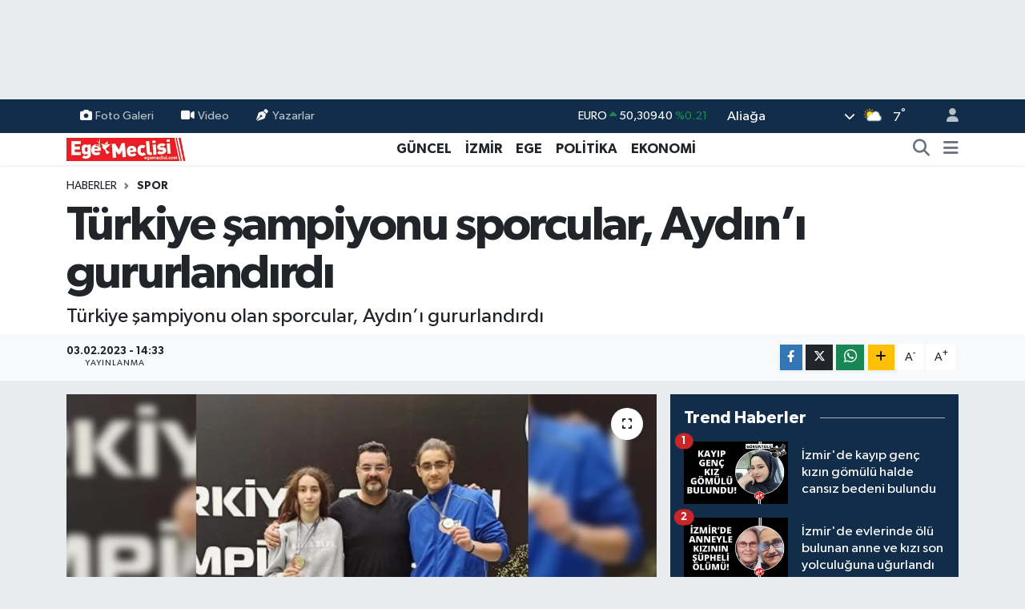

--- FILE ---
content_type: text/html; charset=UTF-8
request_url: https://www.egemeclisi.com/turkiye-sampiyonu-sporcular-aydini-gururlandirdi
body_size: 19134
content:
<!DOCTYPE html>
<html lang="tr" data-theme="flow">
<head>
<link rel="dns-prefetch" href="//www.egemeclisi.com">
<link rel="dns-prefetch" href="//egemeclisicom.teimg.com">
<link rel="dns-prefetch" href="//static.tebilisim.com">
<link rel="dns-prefetch" href="//www.googletagmanager.com">
<link rel="dns-prefetch" href="//www.facebook.com">
<link rel="dns-prefetch" href="//www.twitter.com">
<link rel="dns-prefetch" href="//www.instagram.com">
<link rel="dns-prefetch" href="//www.w3.org">
<link rel="dns-prefetch" href="//x.com">
<link rel="dns-prefetch" href="//api.whatsapp.com">
<link rel="dns-prefetch" href="//www.linkedin.com">
<link rel="dns-prefetch" href="//pinterest.com">
<link rel="dns-prefetch" href="//t.me">
<link rel="dns-prefetch" href="//facebook.com">
<link rel="dns-prefetch" href="//tebilisim.com">
<link rel="dns-prefetch" href="//twitter.com">

    <meta charset="utf-8">
<title>Türkiye şampiyonu sporcular, Aydın’ı gururlandırdı - Ege Meclisi</title>
<meta name="description" content="Türkiye şampiyonu olan sporcular, Aydın’ı gururlandırdı">
<link rel="canonical" href="https://www.egemeclisi.com/turkiye-sampiyonu-sporcular-aydini-gururlandirdi">
<meta name="viewport" content="width=device-width,initial-scale=1">
<meta name="X-UA-Compatible" content="IE=edge">
<meta name="robots" content="max-image-preview:large">
<meta name="theme-color" content="#122d4a">
<meta name="title" content="Türkiye şampiyonu sporcular, Aydın’ı gururlandırdı">
<meta name="articleSection" content="news">
<meta name="datePublished" content="2023-02-03T14:33:11+03:00">
<meta name="dateModified" content="2023-02-03T14:33:11+03:00">
<meta name="articleAuthor" content="Haber Merkezi">
<meta name="author" content="Haber Merkezi">
<link rel="amphtml" href="https://www.egemeclisi.com/turkiye-sampiyonu-sporcular-aydini-gururlandirdi/amp">
<meta property="og:site_name" content="Ege Meclisi">
<meta property="og:title" content="Türkiye şampiyonu sporcular, Aydın’ı gururlandırdı">
<meta property="og:description" content="Türkiye şampiyonu olan sporcular, Aydın’ı gururlandırdı">
<meta property="og:url" content="https://www.egemeclisi.com/turkiye-sampiyonu-sporcular-aydini-gururlandirdi">
<meta property="og:image" content="https://egemeclisicom.teimg.com/egemeclisi-com/images/haberler/2023/02/turkiye_sampiyonu_sporcular_aydini_gururlandirdi_h137926_4aa5c.jpg">
<meta property="og:type" content="article">
<meta property="og:article:published_time" content="2023-02-03T14:33:11+03:00">
<meta property="og:article:modified_time" content="2023-02-03T14:33:11+03:00">
<meta name="twitter:card" content="summary_large_image">
<meta name="twitter:site" content="@Egemeclisi1">
<meta name="twitter:title" content="Türkiye şampiyonu sporcular, Aydın’ı gururlandırdı">
<meta name="twitter:description" content="Türkiye şampiyonu olan sporcular, Aydın’ı gururlandırdı">
<meta name="twitter:image" content="https://egemeclisicom.teimg.com/egemeclisi-com/images/haberler/2023/02/turkiye_sampiyonu_sporcular_aydini_gururlandirdi_h137926_4aa5c.jpg">
<meta name="twitter:url" content="https://www.egemeclisi.com/turkiye-sampiyonu-sporcular-aydini-gururlandirdi">
<link rel="shortcut icon" type="image/x-icon" href="https://egemeclisicom.teimg.com/egemeclisi-com/uploads/2025/09/f-u-v.png">
<link rel="manifest" href="https://www.egemeclisi.com/manifest.json?v=6.6.4" />
<link rel="preload" href="https://static.tebilisim.com/flow/assets/css/font-awesome/fa-solid-900.woff2" as="font" type="font/woff2" crossorigin />
<link rel="preload" href="https://static.tebilisim.com/flow/assets/css/font-awesome/fa-brands-400.woff2" as="font" type="font/woff2" crossorigin />
<link rel="preload" href="https://static.tebilisim.com/flow/assets/css/weather-icons/font/weathericons-regular-webfont.woff2" as="font" type="font/woff2" crossorigin />
<link rel="preload" href="https://static.tebilisim.com/flow/vendor/te/fonts/gibson/Gibson-Bold.woff2" as="font" type="font/woff2" crossorigin />
<link rel="preload" href="https://static.tebilisim.com/flow/vendor/te/fonts/gibson/Gibson-BoldItalic.woff2" as="font" type="font/woff2" crossorigin />
<link rel="preload" href="https://static.tebilisim.com/flow/vendor/te/fonts/gibson/Gibson-Italic.woff2" as="font" type="font/woff2" crossorigin />
<link rel="preload" href="https://static.tebilisim.com/flow/vendor/te/fonts/gibson/Gibson-Light.woff2" as="font" type="font/woff2" crossorigin />
<link rel="preload" href="https://static.tebilisim.com/flow/vendor/te/fonts/gibson/Gibson-LightItalic.woff2" as="font" type="font/woff2" crossorigin />
<link rel="preload" href="https://static.tebilisim.com/flow/vendor/te/fonts/gibson/Gibson-SemiBold.woff2" as="font" type="font/woff2" crossorigin />
<link rel="preload" href="https://static.tebilisim.com/flow/vendor/te/fonts/gibson/Gibson-SemiBoldItalic.woff2" as="font" type="font/woff2" crossorigin />
<link rel="preload" href="https://static.tebilisim.com/flow/vendor/te/fonts/gibson/Gibson.woff2" as="font" type="font/woff2" crossorigin />


<link rel="preload" as="style" href="https://static.tebilisim.com/flow/vendor/te/fonts/gibson.css?v=6.6.4">
<link rel="stylesheet" href="https://static.tebilisim.com/flow/vendor/te/fonts/gibson.css?v=6.6.4">

<style>:root {
        --te-link-color: #333;
        --te-link-hover-color: #000;
        --te-font: "Gibson";
        --te-secondary-font: "Gibson";
        --te-h1-font-size: 60px;
        --te-color: #122d4a;
        --te-hover-color: #194c82;
        --mm-ocd-width: 85%!important; /*  Mobil Menü Genişliği */
        --swiper-theme-color: var(--te-color)!important;
        --header-13-color: #ffc107;
    }</style><link rel="preload" as="style" href="https://static.tebilisim.com/flow/assets/vendor/bootstrap/css/bootstrap.min.css?v=6.6.4">
<link rel="stylesheet" href="https://static.tebilisim.com/flow/assets/vendor/bootstrap/css/bootstrap.min.css?v=6.6.4">
<link rel="preload" as="style" href="https://static.tebilisim.com/flow/assets/css/app6.6.4.min.css">
<link rel="stylesheet" href="https://static.tebilisim.com/flow/assets/css/app6.6.4.min.css">



<script type="application/ld+json">{"@context":"https:\/\/schema.org","@type":"WebSite","url":"https:\/\/www.egemeclisi.com","potentialAction":{"@type":"SearchAction","target":"https:\/\/www.egemeclisi.com\/arama?q={query}","query-input":"required name=query"}}</script>

<script type="application/ld+json">{"@context":"https:\/\/schema.org","@type":"NewsMediaOrganization","url":"https:\/\/www.egemeclisi.com","name":"Ege Meclisi","logo":"https:\/\/egemeclisicom.teimg.com\/egemeclisi-com\/uploads\/2023\/02\/egemeclisi-logo.png","sameAs":["https:\/\/www.facebook.com\/egemeclisihaber","https:\/\/www.twitter.com\/Egemeclisi1","https:\/\/www.instagram.com\/izmirhaberleri_egemeclisi"]}</script>

<script type="application/ld+json">{"@context":"https:\/\/schema.org","@graph":[{"@type":"SiteNavigationElement","name":"Ana Sayfa","url":"https:\/\/www.egemeclisi.com","@id":"https:\/\/www.egemeclisi.com"},{"@type":"SiteNavigationElement","name":"G\u00dcNCEL","url":"https:\/\/www.egemeclisi.com\/guncel","@id":"https:\/\/www.egemeclisi.com\/guncel"},{"@type":"SiteNavigationElement","name":"\u0130ZM\u0130R","url":"https:\/\/www.egemeclisi.com\/izmir","@id":"https:\/\/www.egemeclisi.com\/izmir"},{"@type":"SiteNavigationElement","name":"EGE","url":"https:\/\/www.egemeclisi.com\/ege","@id":"https:\/\/www.egemeclisi.com\/ege"},{"@type":"SiteNavigationElement","name":"POL\u0130T\u0130KA","url":"https:\/\/www.egemeclisi.com\/politika","@id":"https:\/\/www.egemeclisi.com\/politika"},{"@type":"SiteNavigationElement","name":"EKONOM\u0130","url":"https:\/\/www.egemeclisi.com\/ekonomi","@id":"https:\/\/www.egemeclisi.com\/ekonomi"},{"@type":"SiteNavigationElement","name":"SPOR","url":"https:\/\/www.egemeclisi.com\/spor","@id":"https:\/\/www.egemeclisi.com\/spor"},{"@type":"SiteNavigationElement","name":"TARIM","url":"https:\/\/www.egemeclisi.com\/yasam","@id":"https:\/\/www.egemeclisi.com\/yasam"},{"@type":"SiteNavigationElement","name":"Programlar","url":"https:\/\/www.egemeclisi.com\/programlar","@id":"https:\/\/www.egemeclisi.com\/programlar"},{"@type":"SiteNavigationElement","name":"\u00d6ZEL HABER","url":"https:\/\/www.egemeclisi.com\/ozel-haber","@id":"https:\/\/www.egemeclisi.com\/ozel-haber"},{"@type":"SiteNavigationElement","name":"K\u00fclt\u00fcr-Sanat","url":"https:\/\/www.egemeclisi.com\/kultur-sanat","@id":"https:\/\/www.egemeclisi.com\/kultur-sanat"},{"@type":"SiteNavigationElement","name":"\u0130leti\u015fim","url":"https:\/\/www.egemeclisi.com\/iletisim","@id":"https:\/\/www.egemeclisi.com\/iletisim"},{"@type":"SiteNavigationElement","name":"Gizlilik S\u00f6zle\u015fmesi","url":"https:\/\/www.egemeclisi.com\/gizlilik-sozlesmesi","@id":"https:\/\/www.egemeclisi.com\/gizlilik-sozlesmesi"},{"@type":"SiteNavigationElement","name":"Yazarlar","url":"https:\/\/www.egemeclisi.com\/yazarlar","@id":"https:\/\/www.egemeclisi.com\/yazarlar"},{"@type":"SiteNavigationElement","name":"Foto Galeri","url":"https:\/\/www.egemeclisi.com\/foto-galeri","@id":"https:\/\/www.egemeclisi.com\/foto-galeri"},{"@type":"SiteNavigationElement","name":"Video Galeri","url":"https:\/\/www.egemeclisi.com\/video","@id":"https:\/\/www.egemeclisi.com\/video"},{"@type":"SiteNavigationElement","name":"Biyografiler","url":"https:\/\/www.egemeclisi.com\/biyografi","@id":"https:\/\/www.egemeclisi.com\/biyografi"},{"@type":"SiteNavigationElement","name":"Firma Rehberi","url":"https:\/\/www.egemeclisi.com\/rehber","@id":"https:\/\/www.egemeclisi.com\/rehber"},{"@type":"SiteNavigationElement","name":"Seri \u0130lanlar","url":"https:\/\/www.egemeclisi.com\/ilan","@id":"https:\/\/www.egemeclisi.com\/ilan"},{"@type":"SiteNavigationElement","name":"Vefatlar","url":"https:\/\/www.egemeclisi.com\/vefat","@id":"https:\/\/www.egemeclisi.com\/vefat"},{"@type":"SiteNavigationElement","name":"R\u00f6portajlar","url":"https:\/\/www.egemeclisi.com\/roportaj","@id":"https:\/\/www.egemeclisi.com\/roportaj"},{"@type":"SiteNavigationElement","name":"Anketler","url":"https:\/\/www.egemeclisi.com\/anketler","@id":"https:\/\/www.egemeclisi.com\/anketler"},{"@type":"SiteNavigationElement","name":"Alia\u011fa Bug\u00fcn, Yar\u0131n ve 1 Haftal\u0131k Hava Durumu Tahmini","url":"https:\/\/www.egemeclisi.com\/aliaga-hava-durumu","@id":"https:\/\/www.egemeclisi.com\/aliaga-hava-durumu"},{"@type":"SiteNavigationElement","name":"Alia\u011fa Namaz Vakitleri","url":"https:\/\/www.egemeclisi.com\/aliaga-namaz-vakitleri","@id":"https:\/\/www.egemeclisi.com\/aliaga-namaz-vakitleri"},{"@type":"SiteNavigationElement","name":"Puan Durumu ve Fikst\u00fcr","url":"https:\/\/www.egemeclisi.com\/futbol\/st-super-lig-puan-durumu-ve-fikstur","@id":"https:\/\/www.egemeclisi.com\/futbol\/st-super-lig-puan-durumu-ve-fikstur"}]}</script>

<script type="application/ld+json">{"@context":"https:\/\/schema.org","@type":"BreadcrumbList","itemListElement":[{"@type":"ListItem","position":1,"item":{"@type":"Thing","@id":"https:\/\/www.egemeclisi.com","name":"Haberler"}}]}</script>
<script type="application/ld+json">{"@context":"https:\/\/schema.org","@type":"NewsArticle","headline":"T\u00fcrkiye \u015fampiyonu sporcular, Ayd\u0131n\u2019\u0131 gururland\u0131rd\u0131","articleSection":"SPOR","dateCreated":"2023-02-03T14:33:11+03:00","datePublished":"2023-02-03T14:33:11+03:00","dateModified":"2023-02-03T14:33:11+03:00","wordCount":247,"genre":"news","mainEntityOfPage":{"@type":"WebPage","@id":"https:\/\/www.egemeclisi.com\/turkiye-sampiyonu-sporcular-aydini-gururlandirdi"},"articleBody":"<p>Ayd\u0131n\u2019\u0131n yeti\u015ftirdi\u011fi sporculardan olan \u00d6yk\u00fc Ceylin Tekdal ve Koray Uygun, ge\u00e7ti\u011fimiz g\u00fcn Bursa\u2019da d\u00fczenlenen Turkcell T\u00fcrkiye U16 Salon \u015eampiyonas\u0131\u2019nda T\u00fcrkiye \u015fampiyonu olarak Ayd\u0131n\u2019\u0131 gururland\u0131rd\u0131.<br \/>\r\nBursa\u2019n\u0131n ev sahipli\u011fini yapt\u0131\u011f\u0131 Turkcell T\u00fcrkiye U16 Salon \u015eampiyonas\u0131 ger\u00e7ekle\u015ftirilen yar\u0131\u015flar\u0131n ard\u0131ndan sona erdi. 1-2 \u015eubat tarihlerinde Bursa Osmangazi Atletizm Salonu\u2019nda k\u0131yas\u0131ya m\u00fccadeleye sahne olan \u015fampiyonada madalyalar sahiplerini buldu. B\u00fcy\u00fck heyecana sahne olan \u015fampiyonaya k\u0131zlarda bin 152, erkeklerde ise bin 236 sporcu kat\u0131ld\u0131. Sporcular b\u00fcy\u00fck bir \u00f6zveriyle yeteneklerini sergilerken, \u015fampiyonada Ayd\u0131n\u2019\u0131 temsil eden atlet \u00d6yk\u00fc Ceylin Tekdal ve Koray Uygun, 60 metre engelli kategorisinde T\u00fcrkiye birincisi oldu.<br \/>\r\nKonu ile ilgili Ayd\u0131n Gen\u00e7lik ve Spor \u0130l M\u00fcd\u00fcrl\u00fc\u011f\u00fc\u2019nden 'Ayd\u0131nl\u0131 T\u00fcrkiye \u015eampiyonlar\u0131' ba\u015fl\u0131\u011f\u0131yla yap\u0131lan a\u00e7\u0131klamada, \"58 ilden yakla\u015f\u0131k bin 200 sporcunun kat\u0131ld\u0131\u011f\u0131 T\u00fcrkiye Atletizm Salon \u015eampiyonas\u0131\u2019nda sporcumuz \u00d6yk\u00fc Ceylin Tekdal k\u0131zlarda U16 60 metre engelli bran\u015f\u0131nda 8.81 ile Koray Uygun ise erkeklerde 8,08 derecesiyle T\u00fcrkiye \u015eampiyonu olarak bizleri gururland\u0131rd\u0131\" denildi.<br \/>\r\n\u015eampiyonan\u0131n ilk g\u00fcn\u00fcnde ger\u00e7ekle\u015ftirilen K\u0131zlar 60 metre kategorisinde Ayd\u0131nl\u0131 sporcu \u00d6yk\u00fc Ceylin Tekdal, bir saniye farkla birincili\u011fi ka\u00e7\u0131rarak T\u00fcrkiye ikincisi olmu\u015ftu. Sporcular\u0131n ba\u015far\u0131lar\u0131n\u0131 tebrik eden Ayd\u0131n Gen\u00e7lik ve Spor \u0130l M\u00fcd\u00fcr\u00fc Cenap Fillik\u00e7io\u011flu, gen\u00e7lere ba\u015far\u0131lar diledi.<\/p>","description":"T\u00fcrkiye \u015fampiyonu olan sporcular, Ayd\u0131n\u2019\u0131 gururland\u0131rd\u0131","inLanguage":"tr-TR","keywords":[],"image":{"@type":"ImageObject","url":"https:\/\/egemeclisicom.teimg.com\/crop\/1280x720\/egemeclisi-com\/images\/haberler\/2023\/02\/turkiye_sampiyonu_sporcular_aydini_gururlandirdi_h137926_4aa5c.jpg","width":"1280","height":"720","caption":"T\u00fcrkiye \u015fampiyonu sporcular, Ayd\u0131n\u2019\u0131 gururland\u0131rd\u0131"},"publishingPrinciples":"https:\/\/www.egemeclisi.com\/gizlilik-sozlesmesi","isFamilyFriendly":"http:\/\/schema.org\/True","isAccessibleForFree":"http:\/\/schema.org\/True","publisher":{"@type":"Organization","name":"Ege Meclisi","image":"https:\/\/egemeclisicom.teimg.com\/egemeclisi-com\/uploads\/2023\/02\/egemeclisi-logo.png","logo":{"@type":"ImageObject","url":"https:\/\/egemeclisicom.teimg.com\/egemeclisi-com\/uploads\/2023\/02\/egemeclisi-logo.png","width":"640","height":"375"}},"author":{"@type":"Person","name":"Haber Merkezi","honorificPrefix":"","jobTitle":"","url":null}}</script>






<script async src="https://www.googletagmanager.com/gtag/js?id=G-R9HMYB6FCQ"></script>
<script>
  window.dataLayer = window.dataLayer || [];
  function gtag(){dataLayer.push(arguments);}
  gtag('js', new Date());

  gtag('config', 'G-R9HMYB6FCQ');
</script>






</head>




<body class="d-flex flex-column min-vh-100">

    <div id="ad_152" data-channel="152" data-advert="temedya" data-rotation="120" class="d-none d-sm-flex flex-column align-items-center justify-content-start text-center mx-auto overflow-hidden my-3" data-affix="0" style="width: 970px;height: 90px;" data-width="970" data-height="90"></div><div id="ad_152_mobile" data-channel="152" data-advert="temedya" data-rotation="120" class="d-flex d-sm-none flex-column align-items-center justify-content-start text-center mx-auto overflow-hidden my-3" data-affix="0" style="width: 300px;height: 50px;" data-width="300" data-height="50"></div>
    

    <header class="header-4">
    <div class="top-header d-none d-lg-block">
        <div class="container">
            <div class="d-flex justify-content-between align-items-center">

                <ul  class="top-menu nav small sticky-top">
        <li class="nav-item   ">
        <a href="/foto-galeri" class="nav-link pe-3" target="_self" title="Foto Galeri"><i class="fa fa-camera me-1 text-light mr-1"></i>Foto Galeri</a>
        
    </li>
        <li class="nav-item   ">
        <a href="/video" class="nav-link pe-3" target="_self" title="Video"><i class="fa fa-video me-1 text-light mr-1"></i>Video</a>
        
    </li>
        <li class="nav-item   ">
        <a href="/yazarlar" class="nav-link pe-3" target="_self" title="Yazarlar"><i class="fa fa-pen-nib me-1 text-light mr-1"></i>Yazarlar</a>
        
    </li>
    </ul>


                                    <div class="position-relative overflow-hidden ms-auto text-end" style="height: 36px;">
                        <!-- PİYASALAR -->
        <div class="newsticker mini small">
        <ul class="newsticker__list list-unstyled" data-header="4">
            <li class="newsticker__item col dolar">DOLAR
                <span class="text-danger"><i class="fa fa-caret-down"></i></span>
                <span class="value">43,27620</span>
                <span class="text-danger">%-0.01</span>
            </li>
            <li class="newsticker__item col euro">EURO
                <span class="text-success"><i class="fa fa-caret-up"></i></span>
                <span class="value">50,30940</span>
                <span class="text-success">%0.21</span>
            </li>
            <li class="newsticker__item col euro">STERLİN
                <span class="text-success"><i class="fa fa-caret-up"></i></span>
                <span class="value">58,00740</span>
                <span class="text-success">%0.17</span>
            </li>
            <li class="newsticker__item col altin">G.ALTIN
                <span class="text-success"><i class="fa fa-caret-up"></i></span>
                <span class="value">6490,13000</span>
                <span class="text-success">%1.8</span>
            </li>
            <li class="newsticker__item col bist">BİST100
                <span class="text-success"><i class="fa fa-caret-up"></i></span>
                <span class="value">12.756,00</span>
                <span class="text-success">%69</span>
            </li>
            <li class="newsticker__item col btc">BITCOIN
                <span class="text-danger"><i class="fa fa-caret-down"></i></span>
                <span class="value">93.035,71</span>
                <span class="text-danger">%-2.22</span>
            </li>
        </ul>
    </div>
    

                    </div>
                    <div class="d-flex justify-content-end align-items-center text-light ms-4 weather-widget mini">
                        <!-- HAVA DURUMU -->

<input type="hidden" name="widget_setting_weathercity" value="38.80078000,27.04375000" />

            <div class="weather d-none d-xl-block me-2" data-header="4">
            <div class="custom-selectbox text-white" onclick="toggleDropdown(this)" style="width: 100%">
    <div class="d-flex justify-content-between align-items-center">
        <span style="">Aliağa</span>
        <i class="fas fa-chevron-down" style="font-size: 14px"></i>
    </div>
    <ul class="bg-white text-dark overflow-widget" style="min-height: 100px; max-height: 300px">
                        <li>
            <a href="https://www.egemeclisi.com/izmir-aliaga-hava-durumu" title="Aliağa Hava Durumu" class="text-dark">
                Aliağa
            </a>
        </li>
                        <li>
            <a href="https://www.egemeclisi.com/izmir-balcova-hava-durumu" title="Balçova Hava Durumu" class="text-dark">
                Balçova
            </a>
        </li>
                        <li>
            <a href="https://www.egemeclisi.com/izmir-bayindir-hava-durumu" title="Bayındır Hava Durumu" class="text-dark">
                Bayındır
            </a>
        </li>
                        <li>
            <a href="https://www.egemeclisi.com/izmir-bayrakli-hava-durumu" title="Bayraklı Hava Durumu" class="text-dark">
                Bayraklı
            </a>
        </li>
                        <li>
            <a href="https://www.egemeclisi.com/izmir-bergama-hava-durumu" title="Bergama Hava Durumu" class="text-dark">
                Bergama
            </a>
        </li>
                        <li>
            <a href="https://www.egemeclisi.com/izmir-beydag-hava-durumu" title="Beydağ Hava Durumu" class="text-dark">
                Beydağ
            </a>
        </li>
                        <li>
            <a href="https://www.egemeclisi.com/izmir-bornova-hava-durumu" title="Bornova Hava Durumu" class="text-dark">
                Bornova
            </a>
        </li>
                        <li>
            <a href="https://www.egemeclisi.com/izmir-buca-hava-durumu" title="Buca Hava Durumu" class="text-dark">
                Buca
            </a>
        </li>
                        <li>
            <a href="https://www.egemeclisi.com/izmir-cesme-hava-durumu" title="Çeşme Hava Durumu" class="text-dark">
                Çeşme
            </a>
        </li>
                        <li>
            <a href="https://www.egemeclisi.com/izmir-cigli-hava-durumu" title="Çiğli Hava Durumu" class="text-dark">
                Çiğli
            </a>
        </li>
                        <li>
            <a href="https://www.egemeclisi.com/izmir-dikili-hava-durumu" title="Dikili Hava Durumu" class="text-dark">
                Dikili
            </a>
        </li>
                        <li>
            <a href="https://www.egemeclisi.com/izmir-foca-hava-durumu" title="Foça Hava Durumu" class="text-dark">
                Foça
            </a>
        </li>
                        <li>
            <a href="https://www.egemeclisi.com/izmir-gaziemir-hava-durumu" title="Gaziemir Hava Durumu" class="text-dark">
                Gaziemir
            </a>
        </li>
                        <li>
            <a href="https://www.egemeclisi.com/izmir-guzelbahce-hava-durumu" title="Güzelbahçe Hava Durumu" class="text-dark">
                Güzelbahçe
            </a>
        </li>
                        <li>
            <a href="https://www.egemeclisi.com/izmir-karabaglar-hava-durumu" title="Karabağlar Hava Durumu" class="text-dark">
                Karabağlar
            </a>
        </li>
                        <li>
            <a href="https://www.egemeclisi.com/izmir-karaburun-hava-durumu" title="Karaburun Hava Durumu" class="text-dark">
                Karaburun
            </a>
        </li>
                        <li>
            <a href="https://www.egemeclisi.com/izmir-karsiyaka-hava-durumu" title="Karşıyaka Hava Durumu" class="text-dark">
                Karşıyaka
            </a>
        </li>
                        <li>
            <a href="https://www.egemeclisi.com/izmir-kemalpasa-hava-durumu" title="Kemalpaşa Hava Durumu" class="text-dark">
                Kemalpaşa
            </a>
        </li>
                        <li>
            <a href="https://www.egemeclisi.com/izmir-kiraz-hava-durumu" title="Kiraz Hava Durumu" class="text-dark">
                Kiraz
            </a>
        </li>
                        <li>
            <a href="https://www.egemeclisi.com/izmir-kinik-hava-durumu" title="Kınık Hava Durumu" class="text-dark">
                Kınık
            </a>
        </li>
                        <li>
            <a href="https://www.egemeclisi.com/izmir-konak-hava-durumu" title="Konak Hava Durumu" class="text-dark">
                Konak
            </a>
        </li>
                        <li>
            <a href="https://www.egemeclisi.com/izmir-menderes-hava-durumu" title="Menderes Hava Durumu" class="text-dark">
                Menderes
            </a>
        </li>
                        <li>
            <a href="https://www.egemeclisi.com/izmir-menemen-hava-durumu" title="Menemen Hava Durumu" class="text-dark">
                Menemen
            </a>
        </li>
                        <li>
            <a href="https://www.egemeclisi.com/izmir-narlidere-hava-durumu" title="Narlıdere Hava Durumu" class="text-dark">
                Narlıdere
            </a>
        </li>
                        <li>
            <a href="https://www.egemeclisi.com/izmir-odemis-hava-durumu" title="Ödemiş Hava Durumu" class="text-dark">
                Ödemiş
            </a>
        </li>
                        <li>
            <a href="https://www.egemeclisi.com/izmir-seferihisar-hava-durumu" title="Seferihisar Hava Durumu" class="text-dark">
                Seferihisar
            </a>
        </li>
                        <li>
            <a href="https://www.egemeclisi.com/izmir-selcuk-hava-durumu" title="Selçuk Hava Durumu" class="text-dark">
                Selçuk
            </a>
        </li>
                        <li>
            <a href="https://www.egemeclisi.com/izmir-tire-hava-durumu" title="Tire Hava Durumu" class="text-dark">
                Tire
            </a>
        </li>
                        <li>
            <a href="https://www.egemeclisi.com/izmir-torbali-hava-durumu" title="Torbalı Hava Durumu" class="text-dark">
                Torbalı
            </a>
        </li>
                        <li>
            <a href="https://www.egemeclisi.com/izmir-urla-hava-durumu" title="Urla Hava Durumu" class="text-dark">
                Urla
            </a>
        </li>
            </ul>
</div>

        </div>
        <div class="d-none d-xl-block" data-header="4">
            <span class="lead me-2">
                <img src="//cdn.weatherapi.com/weather/64x64/day/116.png" class="condition" width="26" height="26" alt="7" />
            </span>
            <span class="degree text-white">7</span><sup class="text-white">°</sup>
        </div>
    
<div data-location='{"city":"TUXX0014"}' class="d-none"></div>


                    </div>
                                <ul class="nav ms-4">
                    <li class="nav-item ms-2"><a class="nav-link pe-0" href="/member/login" title="Üyelik Girişi" target="_blank"><i class="fa fa-user"></i></a></li>
                </ul>
            </div>
        </div>
    </div>
    <nav class="main-menu navbar navbar-expand-lg bg-white shadow-sm py-1">
        <div class="container">
            <div class="d-lg-none">
                <a href="#menu" title="Ana Menü"><i class="fa fa-bars fa-lg"></i></a>
            </div>
            <div>
                                <a class="navbar-brand me-0" href="/" title="Ege Meclisi">
                    <img src="https://egemeclisicom.teimg.com/egemeclisi-com/uploads/2023/02/egemeclisi-logo.png" alt="Ege Meclisi" width="150" height="40" class="light-mode img-fluid flow-logo">
<img src="https://egemeclisicom.teimg.com/egemeclisi-com/uploads/2023/02/egemeclisi-logo.png" alt="Ege Meclisi" width="150" height="40" class="dark-mode img-fluid flow-logo d-none">

                </a>
                            </div>
            <div class="d-none d-lg-block">
                <ul  class="nav fw-semibold">
        <li class="nav-item   ">
        <a href="/guncel" class="nav-link nav-link text-dark" target="_self" title="GÜNCEL">GÜNCEL</a>
        
    </li>
        <li class="nav-item   ">
        <a href="/izmir" class="nav-link nav-link text-dark" target="_self" title="İZMİR">İZMİR</a>
        
    </li>
        <li class="nav-item   ">
        <a href="/ege" class="nav-link nav-link text-dark" target="_self" title="EGE">EGE</a>
        
    </li>
        <li class="nav-item   ">
        <a href="/politika" class="nav-link nav-link text-dark" target="_self" title="POLİTİKA">POLİTİKA</a>
        
    </li>
        <li class="nav-item   ">
        <a href="/ekonomi" class="nav-link nav-link text-dark" target="_self" title="EKONOMİ">EKONOMİ</a>
        
    </li>
    </ul>

            </div>
            <ul class="navigation-menu nav d-flex align-items-center">
                <li class="nav-item">
                    <a href="/arama" class="nav-link" title="Ara">
                        <i class="fa fa-search fa-lg text-secondary"></i>
                    </a>
                </li>
                
                <li class="nav-item dropdown d-none d-lg-block position-static">
                    <a class="nav-link p-0 ms-2 text-secondary" data-bs-toggle="dropdown" href="#" aria-haspopup="true" aria-expanded="false" title="Ana Menü"><i class="fa fa-bars fa-lg"></i></a>
                    <div class="mega-menu dropdown-menu dropdown-menu-end text-capitalize shadow-lg border-0 rounded-0">

    <div class="row g-3 small p-3">

        
        <div class="col">
        <a href="/spor" class="d-block border-bottom  pb-2 mb-2" target="_self" title="SPOR">SPOR</a>
            <a href="/yasam" class="d-block border-bottom  pb-2 mb-2" target="_self" title="YAŞAM">YAŞAM</a>
            <a href="/roportajlar" class="d-block border-bottom  pb-2 mb-2" target="_self" title="RÖPORTAJLAR">RÖPORTAJLAR</a>
            <a href="/programlar" class="d-block border-bottom  pb-2 mb-2" target="_self" title="Programlar">Programlar</a>
            <a href="/ozel-haber" class="d-block border-bottom  pb-2 mb-2" target="_self" title="ÖZEL HABER">ÖZEL HABER</a>
        </div>


    </div>

    <div class="p-3 bg-light">
                <a class="me-3"
            href="https://www.facebook.com/egemeclisihaber" target="_blank" rel="nofollow noreferrer noopener"><i class="fab fa-facebook me-2 text-navy"></i> Facebook</a>
                        <a class="me-3"
            href="https://www.twitter.com/Egemeclisi1" target="_blank" rel="nofollow noreferrer noopener"><i class="fab fa-x-twitter "></i> Twitter</a>
                        <a class="me-3"
            href="https://www.instagram.com/izmirhaberleri_egemeclisi" target="_blank" rel="nofollow noreferrer noopener"><i class="fab fa-instagram me-2 text-magenta"></i> Instagram</a>
                                                                    </div>

    <div class="mega-menu-footer p-2 bg-te-color">
        <a class="dropdown-item text-white" href="/kunye" title="Künye"><i class="fa fa-id-card me-2"></i> Künye</a>
        <a class="dropdown-item text-white" href="/iletisim" title="İletişim"><i class="fa fa-envelope me-2"></i> İletişim</a>
        <a class="dropdown-item text-white" href="/rss-baglantilari" title="RSS Bağlantıları"><i class="fa fa-rss me-2"></i> RSS Bağlantıları</a>
        <a class="dropdown-item text-white" href="/member/login" title="Üyelik Girişi"><i class="fa fa-user me-2"></i> Üyelik Girişi</a>
    </div>


</div>

                </li>
            </ul>
        </div>
    </nav>
    <ul  class="mobile-categories d-lg-none list-inline bg-white">
        <li class="list-inline-item">
        <a href="/guncel" class="text-dark" target="_self" title="GÜNCEL">
                GÜNCEL
        </a>
    </li>
        <li class="list-inline-item">
        <a href="/izmir" class="text-dark" target="_self" title="İZMİR">
                İZMİR
        </a>
    </li>
        <li class="list-inline-item">
        <a href="/ege" class="text-dark" target="_self" title="EGE">
                EGE
        </a>
    </li>
        <li class="list-inline-item">
        <a href="/politika" class="text-dark" target="_self" title="POLİTİKA">
                POLİTİKA
        </a>
    </li>
        <li class="list-inline-item">
        <a href="/ekonomi" class="text-dark" target="_self" title="EKONOMİ">
                EKONOMİ
        </a>
    </li>
    </ul>


</header>






<main class="single overflow-hidden" style="min-height: 300px">

            
    
    <div class="infinite" data-show-advert="1">

    

    <div class="infinite-item d-block" data-id="137926" data-category-id="8" data-reference="TE\Archive\Models\Archive" data-json-url="/service/json/featured-infinite.json">

        

        <div class="post-header pt-3 bg-white">

    <div class="container">

        
        <nav class="meta-category d-flex justify-content-lg-start" style="--bs-breadcrumb-divider: url(&#34;data:image/svg+xml,%3Csvg xmlns='http://www.w3.org/2000/svg' width='8' height='8'%3E%3Cpath d='M2.5 0L1 1.5 3.5 4 1 6.5 2.5 8l4-4-4-4z' fill='%236c757d'/%3E%3C/svg%3E&#34;);" aria-label="breadcrumb">
        <ol class="breadcrumb mb-0">
            <li class="breadcrumb-item"><a href="https://www.egemeclisi.com" class="breadcrumb_link" target="_self">Haberler</a></li>
            <li class="breadcrumb-item active fw-bold" aria-current="page"><a href="/spor" target="_self" class="breadcrumb_link text-dark" title="SPOR">SPOR</a></li>
        </ol>
</nav>

        <h1 class="h2 fw-bold text-lg-start headline my-2" itemprop="headline">Türkiye şampiyonu sporcular, Aydın’ı gururlandırdı</h1>
        
        <h2 class="lead text-lg-start text-dark my-2 description" itemprop="description">Türkiye şampiyonu olan sporcular, Aydın’ı gururlandırdı</h2>
        
        <div class="news-tags">
    </div>

    </div>

    <div class="bg-light py-1">
        <div class="container d-flex justify-content-between align-items-center">

            <div class="meta-author">
    
    <div class="box">
    <time class="fw-bold">03.02.2023 - 14:33</time>
    <span class="info">Yayınlanma</span>
</div>

    
    
    

</div>


            <div class="share-area justify-content-end align-items-center d-none d-lg-flex">

    <div class="mobile-share-button-container mb-2 d-block d-md-none">
    <button
        class="btn btn-primary btn-sm rounded-0 shadow-sm w-100"
        onclick="handleMobileShare(event, 'Türkiye şampiyonu sporcular, Aydın’ı gururlandırdı', 'https://www.egemeclisi.com/turkiye-sampiyonu-sporcular-aydini-gururlandirdi')"
        title="Paylaş"
    >
        <i class="fas fa-share-alt me-2"></i>Paylaş
    </button>
</div>

<div class="social-buttons-new d-none d-md-flex justify-content-between">
    <a
        href="https://www.facebook.com/sharer/sharer.php?u=https%3A%2F%2Fwww.egemeclisi.com%2Fturkiye-sampiyonu-sporcular-aydini-gururlandirdi"
        onclick="initiateDesktopShare(event, 'facebook')"
        class="btn btn-primary btn-sm rounded-0 shadow-sm me-1"
        title="Facebook'ta Paylaş"
        data-platform="facebook"
        data-share-url="https://www.egemeclisi.com/turkiye-sampiyonu-sporcular-aydini-gururlandirdi"
        data-share-title="Türkiye şampiyonu sporcular, Aydın’ı gururlandırdı"
        rel="noreferrer nofollow noopener external"
    >
        <i class="fab fa-facebook-f"></i>
    </a>

    <a
        href="https://x.com/intent/tweet?url=https%3A%2F%2Fwww.egemeclisi.com%2Fturkiye-sampiyonu-sporcular-aydini-gururlandirdi&text=T%C3%BCrkiye+%C5%9Fampiyonu+sporcular%2C+Ayd%C4%B1n%E2%80%99%C4%B1+gururland%C4%B1rd%C4%B1"
        onclick="initiateDesktopShare(event, 'twitter')"
        class="btn btn-dark btn-sm rounded-0 shadow-sm me-1"
        title="X'de Paylaş"
        data-platform="twitter"
        data-share-url="https://www.egemeclisi.com/turkiye-sampiyonu-sporcular-aydini-gururlandirdi"
        data-share-title="Türkiye şampiyonu sporcular, Aydın’ı gururlandırdı"
        rel="noreferrer nofollow noopener external"
    >
        <i class="fab fa-x-twitter text-white"></i>
    </a>

    <a
        href="https://api.whatsapp.com/send?text=T%C3%BCrkiye+%C5%9Fampiyonu+sporcular%2C+Ayd%C4%B1n%E2%80%99%C4%B1+gururland%C4%B1rd%C4%B1+-+https%3A%2F%2Fwww.egemeclisi.com%2Fturkiye-sampiyonu-sporcular-aydini-gururlandirdi"
        onclick="initiateDesktopShare(event, 'whatsapp')"
        class="btn btn-success btn-sm rounded-0 btn-whatsapp shadow-sm me-1"
        title="Whatsapp'ta Paylaş"
        data-platform="whatsapp"
        data-share-url="https://www.egemeclisi.com/turkiye-sampiyonu-sporcular-aydini-gururlandirdi"
        data-share-title="Türkiye şampiyonu sporcular, Aydın’ı gururlandırdı"
        rel="noreferrer nofollow noopener external"
    >
        <i class="fab fa-whatsapp fa-lg"></i>
    </a>

    <div class="dropdown">
        <button class="dropdownButton btn btn-sm rounded-0 btn-warning border-none shadow-sm me-1" type="button" data-bs-toggle="dropdown" name="socialDropdownButton" title="Daha Fazla">
            <i id="icon" class="fa fa-plus"></i>
        </button>

        <ul class="dropdown-menu dropdown-menu-end border-0 rounded-1 shadow">
            <li>
                <a
                    href="https://www.linkedin.com/sharing/share-offsite/?url=https%3A%2F%2Fwww.egemeclisi.com%2Fturkiye-sampiyonu-sporcular-aydini-gururlandirdi"
                    class="dropdown-item"
                    onclick="initiateDesktopShare(event, 'linkedin')"
                    data-platform="linkedin"
                    data-share-url="https://www.egemeclisi.com/turkiye-sampiyonu-sporcular-aydini-gururlandirdi"
                    data-share-title="Türkiye şampiyonu sporcular, Aydın’ı gururlandırdı"
                    rel="noreferrer nofollow noopener external"
                    title="Linkedin"
                >
                    <i class="fab fa-linkedin text-primary me-2"></i>Linkedin
                </a>
            </li>
            <li>
                <a
                    href="https://pinterest.com/pin/create/button/?url=https%3A%2F%2Fwww.egemeclisi.com%2Fturkiye-sampiyonu-sporcular-aydini-gururlandirdi&description=T%C3%BCrkiye+%C5%9Fampiyonu+sporcular%2C+Ayd%C4%B1n%E2%80%99%C4%B1+gururland%C4%B1rd%C4%B1&media="
                    class="dropdown-item"
                    onclick="initiateDesktopShare(event, 'pinterest')"
                    data-platform="pinterest"
                    data-share-url="https://www.egemeclisi.com/turkiye-sampiyonu-sporcular-aydini-gururlandirdi"
                    data-share-title="Türkiye şampiyonu sporcular, Aydın’ı gururlandırdı"
                    rel="noreferrer nofollow noopener external"
                    title="Pinterest"
                >
                    <i class="fab fa-pinterest text-danger me-2"></i>Pinterest
                </a>
            </li>
            <li>
                <a
                    href="https://t.me/share/url?url=https%3A%2F%2Fwww.egemeclisi.com%2Fturkiye-sampiyonu-sporcular-aydini-gururlandirdi&text=T%C3%BCrkiye+%C5%9Fampiyonu+sporcular%2C+Ayd%C4%B1n%E2%80%99%C4%B1+gururland%C4%B1rd%C4%B1"
                    class="dropdown-item"
                    onclick="initiateDesktopShare(event, 'telegram')"
                    data-platform="telegram"
                    data-share-url="https://www.egemeclisi.com/turkiye-sampiyonu-sporcular-aydini-gururlandirdi"
                    data-share-title="Türkiye şampiyonu sporcular, Aydın’ı gururlandırdı"
                    rel="noreferrer nofollow noopener external"
                    title="Telegram"
                >
                    <i class="fab fa-telegram-plane text-primary me-2"></i>Telegram
                </a>
            </li>
            <li class="border-0">
                <a class="dropdown-item" href="javascript:void(0)" onclick="printContent(event)" title="Yazdır">
                    <i class="fas fa-print text-dark me-2"></i>
                    Yazdır
                </a>
            </li>
            <li class="border-0">
                <a class="dropdown-item" href="javascript:void(0)" onclick="copyURL(event, 'https://www.egemeclisi.com/turkiye-sampiyonu-sporcular-aydini-gururlandirdi')" rel="noreferrer nofollow noopener external" title="Bağlantıyı Kopyala">
                    <i class="fas fa-link text-dark me-2"></i>
                    Kopyala
                </a>
            </li>
        </ul>
    </div>
</div>

<script>
    var shareableModelId = 137926;
    var shareableModelClass = 'TE\\Archive\\Models\\Archive';

    function shareCount(id, model, platform, url) {
        fetch("https://www.egemeclisi.com/sharecount", {
            method: 'POST',
            headers: {
                'Content-Type': 'application/json',
                'X-CSRF-TOKEN': document.querySelector('meta[name="csrf-token"]')?.getAttribute('content')
            },
            body: JSON.stringify({ id, model, platform, url })
        }).catch(err => console.error('Share count fetch error:', err));
    }

    function goSharePopup(url, title, width = 600, height = 400) {
        const left = (screen.width - width) / 2;
        const top = (screen.height - height) / 2;
        window.open(
            url,
            title,
            `width=${width},height=${height},left=${left},top=${top},resizable=yes,scrollbars=yes`
        );
    }

    async function handleMobileShare(event, title, url) {
        event.preventDefault();

        if (shareableModelId && shareableModelClass) {
            shareCount(shareableModelId, shareableModelClass, 'native_mobile_share', url);
        }

        const isAndroidWebView = navigator.userAgent.includes('Android') && !navigator.share;

        if (isAndroidWebView) {
            window.location.href = 'androidshare://paylas?title=' + encodeURIComponent(title) + '&url=' + encodeURIComponent(url);
            return;
        }

        if (navigator.share) {
            try {
                await navigator.share({ title: title, url: url });
            } catch (error) {
                if (error.name !== 'AbortError') {
                    console.error('Web Share API failed:', error);
                }
            }
        } else {
            alert("Bu cihaz paylaşımı desteklemiyor.");
        }
    }

    function initiateDesktopShare(event, platformOverride = null) {
        event.preventDefault();
        const anchor = event.currentTarget;
        const platform = platformOverride || anchor.dataset.platform;
        const webShareUrl = anchor.href;
        const contentUrl = anchor.dataset.shareUrl || webShareUrl;

        if (shareableModelId && shareableModelClass && platform) {
            shareCount(shareableModelId, shareableModelClass, platform, contentUrl);
        }

        goSharePopup(webShareUrl, platform ? platform.charAt(0).toUpperCase() + platform.slice(1) : "Share");
    }

    function copyURL(event, urlToCopy) {
        event.preventDefault();
        navigator.clipboard.writeText(urlToCopy).then(() => {
            alert('Bağlantı panoya kopyalandı!');
        }).catch(err => {
            console.error('Could not copy text: ', err);
            try {
                const textArea = document.createElement("textarea");
                textArea.value = urlToCopy;
                textArea.style.position = "fixed";
                document.body.appendChild(textArea);
                textArea.focus();
                textArea.select();
                document.execCommand('copy');
                document.body.removeChild(textArea);
                alert('Bağlantı panoya kopyalandı!');
            } catch (fallbackErr) {
                console.error('Fallback copy failed:', fallbackErr);
            }
        });
    }

    function printContent(event) {
        event.preventDefault();

        const triggerElement = event.currentTarget;
        const contextContainer = triggerElement.closest('.infinite-item') || document;

        const header      = contextContainer.querySelector('.post-header');
        const media       = contextContainer.querySelector('.news-section .col-lg-8 .inner, .news-section .col-lg-8 .ratio, .news-section .col-lg-8 iframe');
        const articleBody = contextContainer.querySelector('.article-text');

        if (!header && !media && !articleBody) {
            window.print();
            return;
        }

        let printHtml = '';
        
        if (header) {
            const titleEl = header.querySelector('h1');
            const descEl  = header.querySelector('.description, h2.lead');

            let cleanHeaderHtml = '<div class="printed-header">';
            if (titleEl) cleanHeaderHtml += titleEl.outerHTML;
            if (descEl)  cleanHeaderHtml += descEl.outerHTML;
            cleanHeaderHtml += '</div>';

            printHtml += cleanHeaderHtml;
        }

        if (media) {
            printHtml += media.outerHTML;
        }

        if (articleBody) {
            const articleClone = articleBody.cloneNode(true);
            articleClone.querySelectorAll('.post-flash').forEach(function (el) {
                el.parentNode.removeChild(el);
            });
            printHtml += articleClone.outerHTML;
        }
        const iframe = document.createElement('iframe');
        iframe.style.position = 'fixed';
        iframe.style.right = '0';
        iframe.style.bottom = '0';
        iframe.style.width = '0';
        iframe.style.height = '0';
        iframe.style.border = '0';
        document.body.appendChild(iframe);

        const frameWindow = iframe.contentWindow || iframe;
        const title = document.title || 'Yazdır';
        const headStyles = Array.from(document.querySelectorAll('link[rel="stylesheet"], style'))
            .map(el => el.outerHTML)
            .join('');

        iframe.onload = function () {
            try {
                frameWindow.focus();
                frameWindow.print();
            } finally {
                setTimeout(function () {
                    document.body.removeChild(iframe);
                }, 1000);
            }
        };

        const doc = frameWindow.document;
        doc.open();
        doc.write(`
            <!doctype html>
            <html lang="tr">
                <head>
<link rel="dns-prefetch" href="//www.egemeclisi.com">
<link rel="dns-prefetch" href="//egemeclisicom.teimg.com">
<link rel="dns-prefetch" href="//static.tebilisim.com">
<link rel="dns-prefetch" href="//www.googletagmanager.com">
<link rel="dns-prefetch" href="//www.facebook.com">
<link rel="dns-prefetch" href="//www.twitter.com">
<link rel="dns-prefetch" href="//www.instagram.com">
<link rel="dns-prefetch" href="//www.w3.org">
<link rel="dns-prefetch" href="//x.com">
<link rel="dns-prefetch" href="//api.whatsapp.com">
<link rel="dns-prefetch" href="//www.linkedin.com">
<link rel="dns-prefetch" href="//pinterest.com">
<link rel="dns-prefetch" href="//t.me">
<link rel="dns-prefetch" href="//facebook.com">
<link rel="dns-prefetch" href="//tebilisim.com">
<link rel="dns-prefetch" href="//twitter.com">
                    <meta charset="utf-8">
                    <title>${title}</title>
                    ${headStyles}
                    <style>
                        html, body {
                            margin: 0;
                            padding: 0;
                            background: #ffffff;
                        }
                        .printed-article {
                            margin: 0;
                            padding: 20px;
                            box-shadow: none;
                            background: #ffffff;
                        }
                    </style>
                </head>
                <body>
                    <div class="printed-article">
                        ${printHtml}
                    </div>
                </body>
            </html>
        `);
        doc.close();
    }

    var dropdownButton = document.querySelector('.dropdownButton');
    if (dropdownButton) {
        var icon = dropdownButton.querySelector('#icon');
        var parentDropdown = dropdownButton.closest('.dropdown');
        if (parentDropdown && icon) {
            parentDropdown.addEventListener('show.bs.dropdown', function () {
                icon.classList.remove('fa-plus');
                icon.classList.add('fa-minus');
            });
            parentDropdown.addEventListener('hide.bs.dropdown', function () {
                icon.classList.remove('fa-minus');
                icon.classList.add('fa-plus');
            });
        }
    }
</script>

    
        
            <a href="#" title="Metin boyutunu küçült" class="te-textDown btn btn-sm btn-white rounded-0 me-1">A<sup>-</sup></a>
            <a href="#" title="Metin boyutunu büyüt" class="te-textUp btn btn-sm btn-white rounded-0 me-1">A<sup>+</sup></a>

            
        

    
</div>



        </div>


    </div>


</div>




        <div class="container g-0 g-sm-4">

            <div class="news-section overflow-hidden mt-lg-3">
                <div class="row g-3">
                    <div class="col-lg-8">

                        <div class="inner">
    <a href="https://egemeclisicom.teimg.com/crop/1280x720/egemeclisi-com/images/haberler/2023/02/turkiye_sampiyonu_sporcular_aydini_gururlandirdi_h137926_4aa5c.jpg" class="position-relative d-block" data-fancybox>
                        <div class="zoom-in-out m-3">
            <i class="fa fa-expand" style="font-size: 14px"></i>
        </div>
        <img class="img-fluid" src="https://egemeclisicom.teimg.com/crop/1280x720/egemeclisi-com/images/haberler/2023/02/turkiye_sampiyonu_sporcular_aydini_gururlandirdi_h137926_4aa5c.jpg" alt="Türkiye şampiyonu sporcular, Aydın’ı gururlandırdı" width="860" height="504" loading="eager" fetchpriority="high" decoding="async" style="width:100%; aspect-ratio: 860 / 504;" />
            </a>
</div>





                        <div class="d-flex d-lg-none justify-content-between align-items-center p-2">

    <div class="mobile-share-button-container mb-2 d-block d-md-none">
    <button
        class="btn btn-primary btn-sm rounded-0 shadow-sm w-100"
        onclick="handleMobileShare(event, 'Türkiye şampiyonu sporcular, Aydın’ı gururlandırdı', 'https://www.egemeclisi.com/turkiye-sampiyonu-sporcular-aydini-gururlandirdi')"
        title="Paylaş"
    >
        <i class="fas fa-share-alt me-2"></i>Paylaş
    </button>
</div>

<div class="social-buttons-new d-none d-md-flex justify-content-between">
    <a
        href="https://www.facebook.com/sharer/sharer.php?u=https%3A%2F%2Fwww.egemeclisi.com%2Fturkiye-sampiyonu-sporcular-aydini-gururlandirdi"
        onclick="initiateDesktopShare(event, 'facebook')"
        class="btn btn-primary btn-sm rounded-0 shadow-sm me-1"
        title="Facebook'ta Paylaş"
        data-platform="facebook"
        data-share-url="https://www.egemeclisi.com/turkiye-sampiyonu-sporcular-aydini-gururlandirdi"
        data-share-title="Türkiye şampiyonu sporcular, Aydın’ı gururlandırdı"
        rel="noreferrer nofollow noopener external"
    >
        <i class="fab fa-facebook-f"></i>
    </a>

    <a
        href="https://x.com/intent/tweet?url=https%3A%2F%2Fwww.egemeclisi.com%2Fturkiye-sampiyonu-sporcular-aydini-gururlandirdi&text=T%C3%BCrkiye+%C5%9Fampiyonu+sporcular%2C+Ayd%C4%B1n%E2%80%99%C4%B1+gururland%C4%B1rd%C4%B1"
        onclick="initiateDesktopShare(event, 'twitter')"
        class="btn btn-dark btn-sm rounded-0 shadow-sm me-1"
        title="X'de Paylaş"
        data-platform="twitter"
        data-share-url="https://www.egemeclisi.com/turkiye-sampiyonu-sporcular-aydini-gururlandirdi"
        data-share-title="Türkiye şampiyonu sporcular, Aydın’ı gururlandırdı"
        rel="noreferrer nofollow noopener external"
    >
        <i class="fab fa-x-twitter text-white"></i>
    </a>

    <a
        href="https://api.whatsapp.com/send?text=T%C3%BCrkiye+%C5%9Fampiyonu+sporcular%2C+Ayd%C4%B1n%E2%80%99%C4%B1+gururland%C4%B1rd%C4%B1+-+https%3A%2F%2Fwww.egemeclisi.com%2Fturkiye-sampiyonu-sporcular-aydini-gururlandirdi"
        onclick="initiateDesktopShare(event, 'whatsapp')"
        class="btn btn-success btn-sm rounded-0 btn-whatsapp shadow-sm me-1"
        title="Whatsapp'ta Paylaş"
        data-platform="whatsapp"
        data-share-url="https://www.egemeclisi.com/turkiye-sampiyonu-sporcular-aydini-gururlandirdi"
        data-share-title="Türkiye şampiyonu sporcular, Aydın’ı gururlandırdı"
        rel="noreferrer nofollow noopener external"
    >
        <i class="fab fa-whatsapp fa-lg"></i>
    </a>

    <div class="dropdown">
        <button class="dropdownButton btn btn-sm rounded-0 btn-warning border-none shadow-sm me-1" type="button" data-bs-toggle="dropdown" name="socialDropdownButton" title="Daha Fazla">
            <i id="icon" class="fa fa-plus"></i>
        </button>

        <ul class="dropdown-menu dropdown-menu-end border-0 rounded-1 shadow">
            <li>
                <a
                    href="https://www.linkedin.com/sharing/share-offsite/?url=https%3A%2F%2Fwww.egemeclisi.com%2Fturkiye-sampiyonu-sporcular-aydini-gururlandirdi"
                    class="dropdown-item"
                    onclick="initiateDesktopShare(event, 'linkedin')"
                    data-platform="linkedin"
                    data-share-url="https://www.egemeclisi.com/turkiye-sampiyonu-sporcular-aydini-gururlandirdi"
                    data-share-title="Türkiye şampiyonu sporcular, Aydın’ı gururlandırdı"
                    rel="noreferrer nofollow noopener external"
                    title="Linkedin"
                >
                    <i class="fab fa-linkedin text-primary me-2"></i>Linkedin
                </a>
            </li>
            <li>
                <a
                    href="https://pinterest.com/pin/create/button/?url=https%3A%2F%2Fwww.egemeclisi.com%2Fturkiye-sampiyonu-sporcular-aydini-gururlandirdi&description=T%C3%BCrkiye+%C5%9Fampiyonu+sporcular%2C+Ayd%C4%B1n%E2%80%99%C4%B1+gururland%C4%B1rd%C4%B1&media="
                    class="dropdown-item"
                    onclick="initiateDesktopShare(event, 'pinterest')"
                    data-platform="pinterest"
                    data-share-url="https://www.egemeclisi.com/turkiye-sampiyonu-sporcular-aydini-gururlandirdi"
                    data-share-title="Türkiye şampiyonu sporcular, Aydın’ı gururlandırdı"
                    rel="noreferrer nofollow noopener external"
                    title="Pinterest"
                >
                    <i class="fab fa-pinterest text-danger me-2"></i>Pinterest
                </a>
            </li>
            <li>
                <a
                    href="https://t.me/share/url?url=https%3A%2F%2Fwww.egemeclisi.com%2Fturkiye-sampiyonu-sporcular-aydini-gururlandirdi&text=T%C3%BCrkiye+%C5%9Fampiyonu+sporcular%2C+Ayd%C4%B1n%E2%80%99%C4%B1+gururland%C4%B1rd%C4%B1"
                    class="dropdown-item"
                    onclick="initiateDesktopShare(event, 'telegram')"
                    data-platform="telegram"
                    data-share-url="https://www.egemeclisi.com/turkiye-sampiyonu-sporcular-aydini-gururlandirdi"
                    data-share-title="Türkiye şampiyonu sporcular, Aydın’ı gururlandırdı"
                    rel="noreferrer nofollow noopener external"
                    title="Telegram"
                >
                    <i class="fab fa-telegram-plane text-primary me-2"></i>Telegram
                </a>
            </li>
            <li class="border-0">
                <a class="dropdown-item" href="javascript:void(0)" onclick="printContent(event)" title="Yazdır">
                    <i class="fas fa-print text-dark me-2"></i>
                    Yazdır
                </a>
            </li>
            <li class="border-0">
                <a class="dropdown-item" href="javascript:void(0)" onclick="copyURL(event, 'https://www.egemeclisi.com/turkiye-sampiyonu-sporcular-aydini-gururlandirdi')" rel="noreferrer nofollow noopener external" title="Bağlantıyı Kopyala">
                    <i class="fas fa-link text-dark me-2"></i>
                    Kopyala
                </a>
            </li>
        </ul>
    </div>
</div>

<script>
    var shareableModelId = 137926;
    var shareableModelClass = 'TE\\Archive\\Models\\Archive';

    function shareCount(id, model, platform, url) {
        fetch("https://www.egemeclisi.com/sharecount", {
            method: 'POST',
            headers: {
                'Content-Type': 'application/json',
                'X-CSRF-TOKEN': document.querySelector('meta[name="csrf-token"]')?.getAttribute('content')
            },
            body: JSON.stringify({ id, model, platform, url })
        }).catch(err => console.error('Share count fetch error:', err));
    }

    function goSharePopup(url, title, width = 600, height = 400) {
        const left = (screen.width - width) / 2;
        const top = (screen.height - height) / 2;
        window.open(
            url,
            title,
            `width=${width},height=${height},left=${left},top=${top},resizable=yes,scrollbars=yes`
        );
    }

    async function handleMobileShare(event, title, url) {
        event.preventDefault();

        if (shareableModelId && shareableModelClass) {
            shareCount(shareableModelId, shareableModelClass, 'native_mobile_share', url);
        }

        const isAndroidWebView = navigator.userAgent.includes('Android') && !navigator.share;

        if (isAndroidWebView) {
            window.location.href = 'androidshare://paylas?title=' + encodeURIComponent(title) + '&url=' + encodeURIComponent(url);
            return;
        }

        if (navigator.share) {
            try {
                await navigator.share({ title: title, url: url });
            } catch (error) {
                if (error.name !== 'AbortError') {
                    console.error('Web Share API failed:', error);
                }
            }
        } else {
            alert("Bu cihaz paylaşımı desteklemiyor.");
        }
    }

    function initiateDesktopShare(event, platformOverride = null) {
        event.preventDefault();
        const anchor = event.currentTarget;
        const platform = platformOverride || anchor.dataset.platform;
        const webShareUrl = anchor.href;
        const contentUrl = anchor.dataset.shareUrl || webShareUrl;

        if (shareableModelId && shareableModelClass && platform) {
            shareCount(shareableModelId, shareableModelClass, platform, contentUrl);
        }

        goSharePopup(webShareUrl, platform ? platform.charAt(0).toUpperCase() + platform.slice(1) : "Share");
    }

    function copyURL(event, urlToCopy) {
        event.preventDefault();
        navigator.clipboard.writeText(urlToCopy).then(() => {
            alert('Bağlantı panoya kopyalandı!');
        }).catch(err => {
            console.error('Could not copy text: ', err);
            try {
                const textArea = document.createElement("textarea");
                textArea.value = urlToCopy;
                textArea.style.position = "fixed";
                document.body.appendChild(textArea);
                textArea.focus();
                textArea.select();
                document.execCommand('copy');
                document.body.removeChild(textArea);
                alert('Bağlantı panoya kopyalandı!');
            } catch (fallbackErr) {
                console.error('Fallback copy failed:', fallbackErr);
            }
        });
    }

    function printContent(event) {
        event.preventDefault();

        const triggerElement = event.currentTarget;
        const contextContainer = triggerElement.closest('.infinite-item') || document;

        const header      = contextContainer.querySelector('.post-header');
        const media       = contextContainer.querySelector('.news-section .col-lg-8 .inner, .news-section .col-lg-8 .ratio, .news-section .col-lg-8 iframe');
        const articleBody = contextContainer.querySelector('.article-text');

        if (!header && !media && !articleBody) {
            window.print();
            return;
        }

        let printHtml = '';
        
        if (header) {
            const titleEl = header.querySelector('h1');
            const descEl  = header.querySelector('.description, h2.lead');

            let cleanHeaderHtml = '<div class="printed-header">';
            if (titleEl) cleanHeaderHtml += titleEl.outerHTML;
            if (descEl)  cleanHeaderHtml += descEl.outerHTML;
            cleanHeaderHtml += '</div>';

            printHtml += cleanHeaderHtml;
        }

        if (media) {
            printHtml += media.outerHTML;
        }

        if (articleBody) {
            const articleClone = articleBody.cloneNode(true);
            articleClone.querySelectorAll('.post-flash').forEach(function (el) {
                el.parentNode.removeChild(el);
            });
            printHtml += articleClone.outerHTML;
        }
        const iframe = document.createElement('iframe');
        iframe.style.position = 'fixed';
        iframe.style.right = '0';
        iframe.style.bottom = '0';
        iframe.style.width = '0';
        iframe.style.height = '0';
        iframe.style.border = '0';
        document.body.appendChild(iframe);

        const frameWindow = iframe.contentWindow || iframe;
        const title = document.title || 'Yazdır';
        const headStyles = Array.from(document.querySelectorAll('link[rel="stylesheet"], style'))
            .map(el => el.outerHTML)
            .join('');

        iframe.onload = function () {
            try {
                frameWindow.focus();
                frameWindow.print();
            } finally {
                setTimeout(function () {
                    document.body.removeChild(iframe);
                }, 1000);
            }
        };

        const doc = frameWindow.document;
        doc.open();
        doc.write(`
            <!doctype html>
            <html lang="tr">
                <head>
<link rel="dns-prefetch" href="//www.egemeclisi.com">
<link rel="dns-prefetch" href="//egemeclisicom.teimg.com">
<link rel="dns-prefetch" href="//static.tebilisim.com">
<link rel="dns-prefetch" href="//www.googletagmanager.com">
<link rel="dns-prefetch" href="//www.facebook.com">
<link rel="dns-prefetch" href="//www.twitter.com">
<link rel="dns-prefetch" href="//www.instagram.com">
<link rel="dns-prefetch" href="//www.w3.org">
<link rel="dns-prefetch" href="//x.com">
<link rel="dns-prefetch" href="//api.whatsapp.com">
<link rel="dns-prefetch" href="//www.linkedin.com">
<link rel="dns-prefetch" href="//pinterest.com">
<link rel="dns-prefetch" href="//t.me">
<link rel="dns-prefetch" href="//facebook.com">
<link rel="dns-prefetch" href="//tebilisim.com">
<link rel="dns-prefetch" href="//twitter.com">
                    <meta charset="utf-8">
                    <title>${title}</title>
                    ${headStyles}
                    <style>
                        html, body {
                            margin: 0;
                            padding: 0;
                            background: #ffffff;
                        }
                        .printed-article {
                            margin: 0;
                            padding: 20px;
                            box-shadow: none;
                            background: #ffffff;
                        }
                    </style>
                </head>
                <body>
                    <div class="printed-article">
                        ${printHtml}
                    </div>
                </body>
            </html>
        `);
        doc.close();
    }

    var dropdownButton = document.querySelector('.dropdownButton');
    if (dropdownButton) {
        var icon = dropdownButton.querySelector('#icon');
        var parentDropdown = dropdownButton.closest('.dropdown');
        if (parentDropdown && icon) {
            parentDropdown.addEventListener('show.bs.dropdown', function () {
                icon.classList.remove('fa-plus');
                icon.classList.add('fa-minus');
            });
            parentDropdown.addEventListener('hide.bs.dropdown', function () {
                icon.classList.remove('fa-minus');
                icon.classList.add('fa-plus');
            });
        }
    }
</script>

    
        
        <div class="google-news share-are text-end">

            <a href="#" title="Metin boyutunu küçült" class="te-textDown btn btn-sm btn-white rounded-0 me-1">A<sup>-</sup></a>
            <a href="#" title="Metin boyutunu büyüt" class="te-textUp btn btn-sm btn-white rounded-0 me-1">A<sup>+</sup></a>

            
        </div>
        

    
</div>


                        <div class="card border-0 rounded-0 mb-3">
                            <div class="article-text container-padding" data-text-id="137926" property="articleBody">
                                
                                <p>Aydın’ın yetiştirdiği sporculardan olan Öykü Ceylin Tekdal ve Koray Uygun, geçtiğimiz gün Bursa’da düzenlenen Turkcell Türkiye U16 Salon Şampiyonası’nda Türkiye şampiyonu olarak Aydın’ı gururlandırdı.<br />
Bursa’nın ev sahipliğini yaptığı Turkcell Türkiye U16 Salon Şampiyonası gerçekleştirilen yarışların ardından sona erdi. 1-2 Şubat tarihlerinde Bursa Osmangazi Atletizm Salonu’nda kıyasıya mücadeleye sahne olan şampiyonada madalyalar sahiplerini buldu. Büyük heyecana sahne olan şampiyonaya kızlarda bin 152, erkeklerde ise bin 236 sporcu katıldı. Sporcular büyük bir özveriyle yeteneklerini sergilerken, şampiyonada Aydın’ı temsil eden atlet Öykü Ceylin Tekdal ve Koray Uygun, 60 metre engelli kategorisinde Türkiye birincisi oldu.<br />
Konu ile ilgili Aydın Gençlik ve Spor İl Müdürlüğü’nden 'Aydınlı Türkiye Şampiyonları' başlığıyla yapılan açıklamada, "58 ilden yaklaşık bin 200 sporcunun katıldığı Türkiye Atletizm Salon Şampiyonası’nda sporcumuz Öykü Ceylin Tekdal kızlarda U16 60 metre engelli branşında 8.81 ile Koray Uygun ise erkeklerde 8,08 derecesiyle Türkiye Şampiyonu olarak bizleri gururlandırdı" denildi.<br />
Şampiyonanın ilk gününde gerçekleştirilen Kızlar 60 metre kategorisinde Aydınlı sporcu Öykü Ceylin Tekdal, bir saniye farkla birinciliği kaçırarak Türkiye ikincisi olmuştu. Sporcuların başarılarını tebrik eden Aydın Gençlik ve Spor İl Müdürü Cenap Fillikçioğlu, gençlere başarılar diledi.</p><div class="article-source py-3 small ">
    </div>

                                                                
                            </div>
                        </div>

                        <div class="editors-choice my-3">
        <div class="row g-2">
                                </div>
    </div>





                        

                        <div class="related-news my-3 bg-white p-3">
    <div class="section-title d-flex mb-3 align-items-center">
        <div class="h2 lead flex-shrink-1 text-te-color m-0 text-nowrap fw-bold">Bunlar da ilginizi çekebilir</div>
        <div class="flex-grow-1 title-line ms-3"></div>
    </div>
    <div class="row g-3">
                <div class="col-6 col-lg-4">
            <a href="/rasmus-ankersen-istedigimiz-oyunculari-kadromuza-kattik" title="Rasmus Ankersen: &quot;İstediğimiz oyuncuları kadromuza kattık&quot;" target="_self">
                <img class="img-fluid" src="https://egemeclisicom.teimg.com/crop/250x150/egemeclisi-com/uploads/2026/01/a-w623043-01.jpg" width="860" height="504" alt="Rasmus Ankersen: &quot;İstediğimiz oyuncuları kadromuza kattık&quot;"></a>
                <h3 class="h5 mt-1">
                    <a href="/rasmus-ankersen-istedigimiz-oyunculari-kadromuza-kattik" title="Rasmus Ankersen: &quot;İstediğimiz oyuncuları kadromuza kattık&quot;" target="_self">Rasmus Ankersen: &quot;İstediğimiz oyuncuları kadromuza kattık&quot;</a>
                </h3>
            </a>
        </div>
                <div class="col-6 col-lg-4">
            <a href="/tff-3-lig-karsiyaka-0-belediye-kutahyaspor-1" title="TFF 3. Lig: Karşıyaka: 0 - Belediye Kütahyaspor: 1" target="_self">
                <img class="img-fluid" src="https://egemeclisicom.teimg.com/crop/250x150/egemeclisi-com/uploads/2026/01/a-w622573-09.jpg" width="860" height="504" alt="TFF 3. Lig: Karşıyaka: 0 - Belediye Kütahyaspor: 1"></a>
                <h3 class="h5 mt-1">
                    <a href="/tff-3-lig-karsiyaka-0-belediye-kutahyaspor-1" title="TFF 3. Lig: Karşıyaka: 0 - Belediye Kütahyaspor: 1" target="_self">TFF 3. Lig: Karşıyaka: 0 - Belediye Kütahyaspor: 1</a>
                </h3>
            </a>
        </div>
                <div class="col-6 col-lg-4">
            <a href="/goztepede-yeni-transfer-alexis-antunes-sakatlandi" title="Göztepe&#039;de yeni transfer Alexis Antunes sakatlandı" target="_self">
                <img class="img-fluid" src="https://egemeclisicom.teimg.com/crop/250x150/egemeclisi-com/uploads/2026/01/aw622356-01-1.jpg" width="860" height="504" alt="Göztepe&#039;de yeni transfer Alexis Antunes sakatlandı"></a>
                <h3 class="h5 mt-1">
                    <a href="/goztepede-yeni-transfer-alexis-antunes-sakatlandi" title="Göztepe&#039;de yeni transfer Alexis Antunes sakatlandı" target="_self">Göztepe&#039;de yeni transfer Alexis Antunes sakatlandı</a>
                </h3>
            </a>
        </div>
                <div class="col-6 col-lg-4">
            <a href="/karsiyakadan-orta-sahaya-takviye" title="Karşıyaka’dan orta sahaya takviye" target="_self">
                <img class="img-fluid" src="https://egemeclisicom.teimg.com/crop/250x150/egemeclisi-com/uploads/2026/01/a-w621357-01.jpg" width="860" height="504" alt="Karşıyaka’dan orta sahaya takviye"></a>
                <h3 class="h5 mt-1">
                    <a href="/karsiyakadan-orta-sahaya-takviye" title="Karşıyaka’dan orta sahaya takviye" target="_self">Karşıyaka’dan orta sahaya takviye</a>
                </h3>
            </a>
        </div>
                <div class="col-6 col-lg-4">
            <a href="/ziraat-turkiye-kupasi-bodrum-fk-1-konyaspor-2" title="Ziraat Türkiye Kupası: Bodrum FK: 1 - Konyaspor: 2" target="_self">
                <img class="img-fluid" src="https://egemeclisicom.teimg.com/crop/250x150/egemeclisi-com/uploads/2026/01/a-w621213-04.jpg" width="860" height="504" alt="Ziraat Türkiye Kupası: Bodrum FK: 1 - Konyaspor: 2"></a>
                <h3 class="h5 mt-1">
                    <a href="/ziraat-turkiye-kupasi-bodrum-fk-1-konyaspor-2" title="Ziraat Türkiye Kupası: Bodrum FK: 1 - Konyaspor: 2" target="_self">Ziraat Türkiye Kupası: Bodrum FK: 1 - Konyaspor: 2</a>
                </h3>
            </a>
        </div>
                <div class="col-6 col-lg-4">
            <a href="/goztepe-forvet-oyuncusu-jeh-ile-anlasti" title="Göztepe, forvet oyuncusu Jeh ile anlaştı" target="_self">
                <img class="img-fluid" src="https://egemeclisicom.teimg.com/crop/250x150/egemeclisi-com/uploads/2026/01/yeni-oyuncu.png" width="860" height="504" alt="Göztepe, forvet oyuncusu Jeh ile anlaştı"></a>
                <h3 class="h5 mt-1">
                    <a href="/goztepe-forvet-oyuncusu-jeh-ile-anlasti" title="Göztepe, forvet oyuncusu Jeh ile anlaştı" target="_self">Göztepe, forvet oyuncusu Jeh ile anlaştı</a>
                </h3>
            </a>
        </div>
            </div>
</div>


                        

                                                    <div id="comments" class="bg-white mb-3 p-3">

    
    <div>
        <div class="section-title d-flex mb-3 align-items-center">
            <div class="h2 lead flex-shrink-1 text-te-color m-0 text-nowrap fw-bold">Yorumlar </div>
            <div class="flex-grow-1 title-line ms-3"></div>
        </div>


        <form method="POST" action="https://www.egemeclisi.com/comments/add" accept-charset="UTF-8" id="form_137926"><input name="_token" type="hidden" value="pgidn5WlL3akyqeowdu7YEcpdrrac4Z1PoCLlq1Q">
        <div id="nova_honeypot_XTqEFpE1BiRDgSke_wrap" style="display: none" aria-hidden="true">
        <input id="nova_honeypot_XTqEFpE1BiRDgSke"
               name="nova_honeypot_XTqEFpE1BiRDgSke"
               type="text"
               value=""
                              autocomplete="nope"
               tabindex="-1">
        <input name="valid_from"
               type="text"
               value="[base64]"
                              autocomplete="off"
               tabindex="-1">
    </div>
        <input name="reference_id" type="hidden" value="137926">
        <input name="reference_type" type="hidden" value="TE\Archive\Models\Archive">
        <input name="parent_id" type="hidden" value="0">


        <div class="form-row">
            <div class="form-group mb-3">
                <textarea class="form-control" rows="3" placeholder="Yorumlarınızı ve düşüncelerinizi bizimle paylaşın" required name="body" cols="50"></textarea>
            </div>
            <div class="form-group mb-3">
                <input class="form-control" placeholder="Adınız soyadınız" required name="name" type="text">
            </div>


            
            <div class="form-group mb-3">
                <button type="submit" class="btn btn-te-color add-comment" data-id="137926" data-reference="TE\Archive\Models\Archive">
                    <span class="spinner-border spinner-border-sm d-none"></span>
                    Gönder
                </button>
            </div>


        </div>

        
        </form>

        <div id="comment-area" class="comment_read_137926" data-post-id="137926" data-model="TE\Archive\Models\Archive" data-action="/comments/list" ></div>

        
    </div>
</div>

                        

                    </div>

                    <div class="col-lg-4">
                        <!-- SECONDARY SIDEBAR -->
                        <!-- TREND HABERLER -->
<section class="top-shared mb-3 px-3 pt-3 bg-te-color" data-widget-unique-key="trend_haberler_1201">
    <div class="section-title d-flex mb-3 align-items-center">
        <h2 class="lead flex-shrink-1 text-white m-0 text-nowrap fw-bold">Trend Haberler</h2>
        <div class="flex-grow-1 title-line-light ms-3"></div>
    </div>
        <a href="/izmirde-kayip-genc-kizin-gomulu-halde-cansiz-bedeni-bulundu" title="İzmir&#039;de kayıp genç kızın gömülü halde cansız bedeni bulundu" target="_self" class="d-flex position-relative pb-3">
        <div class="flex-shrink-0">
            <img src="https://egemeclisicom.teimg.com/crop/250x150/egemeclisi-com/uploads/2026/01/genc-kiz-5.png" loading="lazy" width="130" height="76" alt="İzmir&#039;de kayıp genç kızın gömülü halde cansız bedeni bulundu" class="img-fluid">
        </div>
        <div class="flex-grow-1 ms-3 d-flex align-items-center">
            <div class="title-3-line lh-sm text-white">
                İzmir&#039;de kayıp genç kızın gömülü halde cansız bedeni bulundu
            </div>
        </div>
        <span class="sorting rounded-pill position-absolute translate-middle badge bg-red">1</span>
    </a>
        <a href="/izmirde-evlerinde-olu-bulunan-anne-ve-kizi-son-yolculuguna-ugurlandi" title="İzmir&#039;de evlerinde ölü bulunan anne ve kızı son yolculuğuna uğurlandı" target="_self" class="d-flex position-relative pb-3">
        <div class="flex-shrink-0">
            <img src="https://egemeclisicom.teimg.com/crop/250x150/egemeclisi-com/uploads/2026/01/anne-kiz-1.png" loading="lazy" width="130" height="76" alt="İzmir&#039;de evlerinde ölü bulunan anne ve kızı son yolculuğuna uğurlandı" class="img-fluid">
        </div>
        <div class="flex-grow-1 ms-3 d-flex align-items-center">
            <div class="title-3-line lh-sm text-white">
                İzmir&#039;de evlerinde ölü bulunan anne ve kızı son yolculuğuna uğurlandı
            </div>
        </div>
        <span class="sorting rounded-pill position-absolute translate-middle badge bg-red">2</span>
    </a>
        <a href="/izmirde-banka-aracindan-yuklu-miktarda-vurgun" title="İzmir’de banka aracından yüklü miktarda vurgun" target="_self" class="d-flex position-relative pb-3">
        <div class="flex-shrink-0">
            <img src="https://egemeclisicom.teimg.com/crop/250x150/egemeclisi-com/uploads/2026/01/izmir-hirsizlik.png" loading="lazy" width="130" height="76" alt="İzmir’de banka aracından yüklü miktarda vurgun" class="img-fluid">
        </div>
        <div class="flex-grow-1 ms-3 d-flex align-items-center">
            <div class="title-3-line lh-sm text-white">
                İzmir’de banka aracından yüklü miktarda vurgun
            </div>
        </div>
        <span class="sorting rounded-pill position-absolute translate-middle badge bg-red">3</span>
    </a>
        <a href="/aydin-pasa-yaylasinda-kar-keyfi" title="Aydın Paşa Yaylası&#039;nda kar keyfi" target="_self" class="d-flex position-relative pb-3">
        <div class="flex-shrink-0">
            <img src="https://egemeclisicom.teimg.com/crop/250x150/egemeclisi-com/uploads/2026/01/kar-keyfi-2.png" loading="lazy" width="130" height="76" alt="Aydın Paşa Yaylası&#039;nda kar keyfi" class="img-fluid">
        </div>
        <div class="flex-grow-1 ms-3 d-flex align-items-center">
            <div class="title-3-line lh-sm text-white">
                Aydın Paşa Yaylası&#039;nda kar keyfi
            </div>
        </div>
        <span class="sorting rounded-pill position-absolute translate-middle badge bg-red">4</span>
    </a>
        <a href="/izmirde-belediye-otobusu-ile-panelvan-carpisti" title="İzmir&#039;de belediye otobüsü ile panelvan çarpıştı" target="_self" class="d-flex position-relative pb-3">
        <div class="flex-shrink-0">
            <img src="https://egemeclisicom.teimg.com/crop/250x150/egemeclisi-com/uploads/2026/01/8-yarali-var.png" loading="lazy" width="130" height="76" alt="İzmir&#039;de belediye otobüsü ile panelvan çarpıştı" class="img-fluid">
        </div>
        <div class="flex-grow-1 ms-3 d-flex align-items-center">
            <div class="title-3-line lh-sm text-white">
                İzmir&#039;de belediye otobüsü ile panelvan çarpıştı
            </div>
        </div>
        <span class="sorting rounded-pill position-absolute translate-middle badge bg-red">5</span>
    </a>
        <a href="/eski-ihd-izmir-baskani-daglik-alanda-olu-bulundu" title="Eski İHD İzmir Başkanı dağlık alanda ölü bulundu" target="_self" class="d-flex position-relative pb-3">
        <div class="flex-shrink-0">
            <img src="https://egemeclisicom.teimg.com/crop/250x150/egemeclisi-com/uploads/2026/01/daglik-alan.png" loading="lazy" width="130" height="76" alt="Eski İHD İzmir Başkanı dağlık alanda ölü bulundu" class="img-fluid">
        </div>
        <div class="flex-grow-1 ms-3 d-flex align-items-center">
            <div class="title-3-line lh-sm text-white">
                Eski İHD İzmir Başkanı dağlık alanda ölü bulundu
            </div>
        </div>
        <span class="sorting rounded-pill position-absolute translate-middle badge bg-red">6</span>
    </a>
        <a href="/izsiad-danisma-kurulu-adaylik-icin-yuksel-isminde-uzlasti" title="İZSİAD Danışma Kurulu adaylık için Yüksel isminde uzlaştı" target="_self" class="d-flex position-relative pb-3">
        <div class="flex-shrink-0">
            <img src="https://egemeclisicom.teimg.com/crop/250x150/egemeclisi-com/uploads/2026/01/baskan.png" loading="lazy" width="130" height="76" alt="İZSİAD Danışma Kurulu adaylık için Yüksel isminde uzlaştı" class="img-fluid">
        </div>
        <div class="flex-grow-1 ms-3 d-flex align-items-center">
            <div class="title-3-line lh-sm text-white">
                İZSİAD Danışma Kurulu adaylık için Yüksel isminde uzlaştı
            </div>
        </div>
        <span class="sorting rounded-pill position-absolute translate-middle badge bg-red">7</span>
    </a>
        <a href="/firindan-alinan-ekmegin-icinden-vida-cikti" title="Fırından alınan ekmeğin içinden vida çıktı" target="_self" class="d-flex position-relative pb-3">
        <div class="flex-shrink-0">
            <img src="https://egemeclisicom.teimg.com/crop/250x150/egemeclisi-com/uploads/2026/01/ekmek-vida.png" loading="lazy" width="130" height="76" alt="Fırından alınan ekmeğin içinden vida çıktı" class="img-fluid">
        </div>
        <div class="flex-grow-1 ms-3 d-flex align-items-center">
            <div class="title-3-line lh-sm text-white">
                Fırından alınan ekmeğin içinden vida çıktı
            </div>
        </div>
        <span class="sorting rounded-pill position-absolute translate-middle badge bg-red">8</span>
    </a>
        <a href="/kayip-olarak-aranan-yasli-adam-dere-yataginda-olu-bulundu" title="Kayıp olarak aranan yaşlı adam dere yatağında ölü bulundu" target="_self" class="d-flex position-relative pb-3">
        <div class="flex-shrink-0">
            <img src="https://egemeclisicom.teimg.com/crop/250x150/egemeclisi-com/uploads/2026/01/dere-yatagi.png" loading="lazy" width="130" height="76" alt="Kayıp olarak aranan yaşlı adam dere yatağında ölü bulundu" class="img-fluid">
        </div>
        <div class="flex-grow-1 ms-3 d-flex align-items-center">
            <div class="title-3-line lh-sm text-white">
                Kayıp olarak aranan yaşlı adam dere yatağında ölü bulundu
            </div>
        </div>
        <span class="sorting rounded-pill position-absolute translate-middle badge bg-red">9</span>
    </a>
        <a href="/magandalik-ne-ara-kurumsallasti" title="Magandalık Ne Ara Kurumsallaştı?" target="_self" class="d-flex position-relative pb-3">
        <div class="flex-shrink-0">
            <img src="https://egemeclisicom.teimg.com/crop/250x150/egemeclisi-com/uploads/2026/01/5f2dd9d8-108c-42f0-80e5-648743143208.jpg" loading="lazy" width="130" height="76" alt="Magandalık Ne Ara Kurumsallaştı?" class="img-fluid">
        </div>
        <div class="flex-grow-1 ms-3 d-flex align-items-center">
            <div class="title-3-line lh-sm text-white">
                Magandalık Ne Ara Kurumsallaştı?
            </div>
        </div>
        <span class="sorting rounded-pill position-absolute translate-middle badge bg-red">10</span>
    </a>
    </section>
<!-- KATEGORİ HABERLER -->
<section class="category-block mb-3 p-3 bg-white " data-widget-unique-key="kategori_haberler_1202">
        <div class="section-title d-flex mb-3 align-items-center">
        <h2 class="lead flex-shrink-1 text-te-color m-0 fw-bold">Kategori Haberler</h2>
        <div class="flex-grow-1 title-line mx-3"></div>
    </div>
        <div class="row g-3">
                <div class="col-lg-6">
            <a class="d-block position-relative cat-news-box" href="/1921-anayasasi-halen-guncel-mi" title="1921 Anayasası halen güncel mi?" target="_self">
                                <img src="https://egemeclisicom.teimg.com/crop/640x375/egemeclisi-com/uploads/2026/01/anayasa.png" loading="lazy" width="860" height="504" alt="1921 Anayasası halen güncel mi?" class="img-fluid">
                <div class="h4 mt-1 mb-0">
                    1921 Anayasası halen güncel mi?
                </div>
            </a>
        </div>
                <div class="col-lg-6">
            <a class="d-block position-relative cat-news-box" href="/anaturk" title="Anatürk" target="_self">
                                <img src="https://egemeclisicom.teimg.com/crop/640x375/egemeclisi-com/uploads/2026/01/anaturk.png" loading="lazy" width="860" height="504" alt="Anatürk" class="img-fluid">
                <div class="h4 mt-1 mb-0">
                    Anatürk
                </div>
            </a>
        </div>
                <div class="col-lg-6">
            <a class="d-block position-relative cat-news-box" href="/magandalik-ne-ara-kurumsallasti" title="Magandalık Ne Ara Kurumsallaştı?" target="_self">
                                <img src="https://egemeclisicom.teimg.com/crop/640x375/egemeclisi-com/uploads/2026/01/5f2dd9d8-108c-42f0-80e5-648743143208.jpg" loading="lazy" width="860" height="504" alt="Magandalık Ne Ara Kurumsallaştı?" class="img-fluid">
                <div class="h4 mt-1 mb-0">
                    Magandalık Ne Ara Kurumsallaştı?
                </div>
            </a>
        </div>
                <div class="col-lg-6">
            <a class="d-block position-relative cat-news-box" href="/venezuela-dersleri" title="Venezuela Dersleri" target="_self">
                                <img src="https://egemeclisicom.teimg.com/crop/640x375/egemeclisi-com/uploads/2026/01/v-e-n-e-z-u-e-l-a.png" loading="lazy" width="860" height="504" alt="Venezuela Dersleri" class="img-fluid">
                <div class="h4 mt-1 mb-0">
                    Venezuela Dersleri
                </div>
            </a>
        </div>
                <div class="col-lg-6">
            <a class="d-block position-relative cat-news-box" href="/kar-her-yagdigi-yerde-farkli-izler-birakir" title="Kar Her Yağdığı Yerde Farklı İzler Bırakır" target="_self">
                                <img src="https://egemeclisicom.teimg.com/crop/640x375/egemeclisi-com/uploads/2026/01/yeni-yil-kar.png" loading="lazy" width="860" height="504" alt="Kar Her Yağdığı Yerde Farklı İzler Bırakır" class="img-fluid">
                <div class="h4 mt-1 mb-0">
                    Kar Her Yağdığı Yerde Farklı İzler Bırakır
                </div>
            </a>
        </div>
                <div class="col-lg-6">
            <a class="d-block position-relative cat-news-box" href="/abd-yayilmaciliginin-kokenleri" title="ABD Yayılmacılığının Kökenleri" target="_self">
                                <img src="https://egemeclisicom.teimg.com/crop/640x375/egemeclisi-com/uploads/2026/01/abd-yayilmaci.png" loading="lazy" width="860" height="504" alt="ABD Yayılmacılığının Kökenleri" class="img-fluid">
                <div class="h4 mt-1 mb-0">
                    ABD Yayılmacılığının Kökenleri
                </div>
            </a>
        </div>
        
    </div>
</section>

<!-- YAZARLAR -->
<div class="authors-sidebar mb-3 px-3 pt-3 bg-te-color">
    <div class="section-title d-flex mb-3 align-items-center">
        <div class="h4 lead flex-shrink-1 text-white m-0 text-nowrap">Yazarlar</div>
        <div class="flex-grow-1 title-line-light mx-3"></div>
        <div class="flex-shrink-1"><a href="/yazarlar" title="Tümü" class="text-white"><i class="fa fa-ellipsis-h fa-lg"></i></a></div>
    </div>
        <div class="d-flex pb-3">
        <div class="flex-shrink-0">
            <a href="/prof-dr-hakki-uyar" title="Prof. Dr. Hakkı UYAR" target="_self">
                <img src="https://egemeclisicom.teimg.com/crop/200x200/egemeclisi-com/uploads/2023/03/274725764-4925238580904029-3473599434895695656-n-1.jpg" width="80" height="80" alt="Prof. Dr. Hakkı UYAR" loading="lazy" class="img-fluid rounded-circle">
            </a>
        </div>
        <div class="flex-grow-1 align-self-center ms-3">
            <div class="text-uppercase mb-1 small fw-bold">
                <a href="/prof-dr-hakki-uyar" title="Prof. Dr. Hakkı UYAR" class="text-warning"
                    target="_self">Prof. Dr. Hakkı UYAR</a>
            </div>
            <div class="title-2-line lh-sm ">
                <a href="/1921-anayasasi-halen-guncel-mi-1" title="1921 Anayasası halen güncel mi?" class="d-block text-white" target="_self">1921 Anayasası halen güncel mi?</a>
            </div>
        </div>
    </div>
        <div class="d-flex pb-3">
        <div class="flex-shrink-0">
            <a href="/serhat-gobi" title="Serhat GOBİ" target="_self">
                <img src="https://egemeclisicom.teimg.com/crop/200x200/egemeclisi-com/images/yazarlar/-933155d0fe587cdafdf4.jpg" width="80" height="80" alt="Serhat GOBİ" loading="lazy" class="img-fluid rounded-circle">
            </a>
        </div>
        <div class="flex-grow-1 align-self-center ms-3">
            <div class="text-uppercase mb-1 small fw-bold">
                <a href="/serhat-gobi" title="Serhat GOBİ" class="text-warning"
                    target="_self">Serhat GOBİ</a>
            </div>
            <div class="title-2-line lh-sm ">
                <a href="/bugun-de-bu-hiclik-makami" title="BUGÜN DE BU : HİÇLİK MAKAMI" class="d-block text-white" target="_self">BUGÜN DE BU : HİÇLİK MAKAMI</a>
            </div>
        </div>
    </div>
        <div class="d-flex pb-3">
        <div class="flex-shrink-0">
            <a href="/zremide-arsan" title="Z.Remide ARSAN" target="_self">
                <img src="https://egemeclisicom.teimg.com/crop/200x200/egemeclisi-com/images/yazarlar/-de226cbd9c90dc025291.jpg" width="80" height="80" alt="Z.Remide ARSAN" loading="lazy" class="img-fluid rounded-circle">
            </a>
        </div>
        <div class="flex-grow-1 align-self-center ms-3">
            <div class="text-uppercase mb-1 small fw-bold">
                <a href="/zremide-arsan" title="Z.Remide ARSAN" class="text-warning"
                    target="_self">Z.Remide ARSAN</a>
            </div>
            <div class="title-2-line lh-sm ">
                <a href="/genclere-ve-olgun-yastakilere-ogutler" title="GENÇLERE VE OLGUN YAŞTAKİLERE ÖĞÜTLER" class="d-block text-white" target="_self">GENÇLERE VE OLGUN YAŞTAKİLERE ÖĞÜTLER</a>
            </div>
        </div>
    </div>
        <div class="d-flex pb-3">
        <div class="flex-shrink-0">
            <a href="/profdresin-emin-ustun" title="Prof.Dr.Esin Emin ÜSTÜN" target="_self">
                <img src="https://egemeclisicom.teimg.com/crop/200x200/egemeclisi-com/images/yazarlar/-11504c026985ff2042a8.jpg" width="80" height="80" alt="Prof.Dr.Esin Emin ÜSTÜN" loading="lazy" class="img-fluid rounded-circle">
            </a>
        </div>
        <div class="flex-grow-1 align-self-center ms-3">
            <div class="text-uppercase mb-1 small fw-bold">
                <a href="/profdresin-emin-ustun" title="Prof.Dr.Esin Emin ÜSTÜN" class="text-warning"
                    target="_self">Prof.Dr.Esin Emin ÜSTÜN</a>
            </div>
            <div class="title-2-line lh-sm ">
                <a href="/unutulanlar" title="UNUTULANLAR" class="d-block text-white" target="_self">UNUTULANLAR</a>
            </div>
        </div>
    </div>
        <div class="d-flex pb-3">
        <div class="flex-shrink-0">
            <a href="/ali-talak" title="Ali Talak" target="_self">
                <img src="https://egemeclisicom.teimg.com/crop/200x200/egemeclisi-com/images/yazarlar/-04b803d03878ce84229f.jpg" width="80" height="80" alt="Ali Talak" loading="lazy" class="img-fluid rounded-circle">
            </a>
        </div>
        <div class="flex-grow-1 align-self-center ms-3">
            <div class="text-uppercase mb-1 small fw-bold">
                <a href="/ali-talak" title="Ali Talak" class="text-warning"
                    target="_self">Ali Talak</a>
            </div>
            <div class="title-2-line lh-sm ">
                <a href="/magandalik-ne-ara-kurumsallasti-1" title="Magandalık Ne Ara Kurumsallaştı?" class="d-block text-white" target="_self">Magandalık Ne Ara Kurumsallaştı?</a>
            </div>
        </div>
    </div>
        <div class="d-flex pb-3">
        <div class="flex-shrink-0">
            <a href="/prof-dr-cagatay-ustun" title="Prof. Dr. Çağatay ÜSTÜN" target="_self">
                <img src="https://egemeclisicom.teimg.com/crop/200x200/egemeclisi-com/images/yazarlar/-5beb1a2faa946d14489d.jpg" width="80" height="80" alt="Prof. Dr. Çağatay ÜSTÜN" loading="lazy" class="img-fluid rounded-circle">
            </a>
        </div>
        <div class="flex-grow-1 align-self-center ms-3">
            <div class="text-uppercase mb-1 small fw-bold">
                <a href="/prof-dr-cagatay-ustun" title="Prof. Dr. Çağatay ÜSTÜN" class="text-warning"
                    target="_self">Prof. Dr. Çağatay ÜSTÜN</a>
            </div>
            <div class="title-2-line lh-sm ">
                <a href="/tarih-ve-tip-tarihi-ozeline-bir-bakis" title="TARİH VE TIP TARİHİ ÖZELİNE BİR BAKIŞ" class="d-block text-white" target="_self">TARİH VE TIP TARİHİ ÖZELİNE BİR BAKIŞ</a>
            </div>
        </div>
    </div>
        <div class="d-flex pb-3">
        <div class="flex-shrink-0">
            <a href="/dilek-ete" title="Dilek ETE" target="_self">
                <img src="https://egemeclisicom.teimg.com/crop/200x200/egemeclisi-com/images/yazarlar/-6cc9348cc38dcc8fab01.jpg" width="80" height="80" alt="Dilek ETE" loading="lazy" class="img-fluid rounded-circle">
            </a>
        </div>
        <div class="flex-grow-1 align-self-center ms-3">
            <div class="text-uppercase mb-1 small fw-bold">
                <a href="/dilek-ete" title="Dilek ETE" class="text-warning"
                    target="_self">Dilek ETE</a>
            </div>
            <div class="title-2-line lh-sm ">
                <a href="/turkiyede-emekliler-ve-yoksulluk" title="TÜRKİYE’DE EMEKLİLER VE YOKSULLUK" class="d-block text-white" target="_self">TÜRKİYE’DE EMEKLİLER VE YOKSULLUK</a>
            </div>
        </div>
    </div>
    </div>



<aside class="social-media-widget mb-3 fw-bold" data-widget-unique-key="sosyal_medya_sayfalarim_1204">
        <a href="https://facebook.com/egemeclisihaber" title="Beğen" class="facebook d-flex p-2 mb-1" data-platform="facebook" data-username="egemeclisihaber" target="_blank" rel="nofollow noreferrer noopener">
        <div class="text-white mx-2 m-0"><i class="fab fa-facebook"></i></div>
        <div class="flex-grow-1 text-white ms-3 small pt-1">FACEBOOK</div>
        <div class="mx-3 fw-semibold small pt-1"><span class="text-white text-uppercase">Beğen</span></div>
    </a>
            <a href="https://x.com/Egemeclisi1" title="Takip Et" class="twitter d-flex p-2 mb-1" data-platform="twitter" data-username="Egemeclisi1" target="_blank" rel="nofollow noreferrer noopener">
        <div class="text-white mx-2 m-0"><i class="fab fa-x-twitter text-white"></i></div>
        <div class="flex-grow-1 text-white ms-3 small pt-1">X</div>
        <div class="mx-3 fw-semibold small pt-1"><span class="text-white text-uppercase">Takip Et</span></div>
    </a>
            <a href="https://www.instagram.com/izmirhaberleri_egemeclisi" title="Takip Et" class="instagram d-flex p-2 mb-1" data-platform="instagram" data-username="izmirhaberleri_egemeclisi" target="_blank" style="background-color: #BD0082" rel="nofollow noreferrer noopener">
        <div class="text-white mx-2 m-0"><i class="fab fa-instagram"></i></div>
        <div class="flex-grow-1 text-white ms-3 small pt-1">INSTAGRAM</div>
        <div class="mx-3 small pt-1"><span class="text-white text-uppercase">Takip Et</span></div>
    </a>
                        </aside>

                    </div>

                </div>
            </div>
        </div>

                    <a href="" class="d-none pagination__next"></a>
            </div>



</div>


</main>


<footer class="mt-auto">

                    <footer class="mt-auto">
    <div class="footer-4 bg-gradient-te text-light mt-3 small">
        <div class="container">
            <div class="row g-3">
                <div class="col-lg-4">
                    <div class="logo-area text-center text-lg-start my-3">
                        <a href="/" title="Ege Meclisi" class="d-block mb-3">
                            <img src="https://egemeclisicom.teimg.com/egemeclisi-com/uploads/2023/02/egemeclisi-logo.png" alt="Ege Meclisi" width="150" height="40" class="light-mode img-fluid flow-logo">
<img src="https://egemeclisicom.teimg.com/egemeclisi-com/uploads/2023/02/egemeclisi-logo.png" alt="Ege Meclisi" width="150" height="40" class="dark-mode img-fluid flow-logo d-none">

                        </a>
                        <p class="text-white">egemeclisi.com, sizleri yaşadığınız kentten haberdar ediyor. İzmir, Manisa, Denizli, Aydın, Muğla, Uşak, Afyon, Kütahya ve Balıkesir&#039;den en güncel haberleri dakika dakika sizlere ulaştırıyor.</p>
                    </div>
                </div>
                <div class="col-lg-4">
                    <div class="firm-infos my-3 text-center text-lg-start">
                                                <div class="te-address mb-3">
                            <i class="fa fa-map me-2 text-warning"></i>
                            <span class="text-white">Akdeniz Mahallesi, Cumhuriyet Bulvarı Pamuk Plaza No:45 Kat:7  35210 Konak/İzmir</span>
                        </div>
                                                                        <div class="te-phone mb-3">
                            <i class="fa fa-phone me-2 text-warning"></i>
                            <a href="tel:02324831818" class="text-white">02324831818</a>
                        </div>
                                                                        <div class="te-email">
                            <i class="fa fa-envelope me-2 text-warning"></i>
                            <a href="/cdn-cgi/l/email-protection#bdd4d3dbd2fdd8dad8d0d8ded1d4ced493ded2d0" class="text-white"><span class="__cf_email__" data-cfemail="5e373038311e3b393b333b3d32372d37703d3133">[email&#160;protected]</span></a>
                        </div>
                                            </div>
                </div>
                <div class="col-lg-4 align-self-center text-center">
                    <div class="social-buttons my-3">

                        <a class="btn-outline-light text-center px-0 btn rounded-circle " rel="nofollow"
    href="https://www.facebook.com/egemeclisihaber" target="_blank" title="Facebook">
    <i class="fab fa-facebook-f"></i>
</a>
<a class="btn-outline-light text-center px-0 btn rounded-circle" rel="nofollow" href="https://www.twitter.com/Egemeclisi1" target="_blank" title="X">
    <i class="fab fa-x-twitter"></i>
</a>
<a class="btn-outline-light text-center px-0 btn rounded-circle" rel="nofollow"
    href="https://www.instagram.com/izmirhaberleri_egemeclisi" target="_blank" title="Instagram">
    <i class="fab fa-instagram"></i>
</a>


                        <a class="btn btn-outline-light px-0" rel="nofollow" href="/rss" target="_blank" title="RSS"> <i class="fa fa-rss"></i></a>

                    </div>
                    <div class="mobile-apps d-flex g-1 my-3 justify-content-center">
                        
                    </div>
                </div>
            </div>
                    </div>
    </div>

</footer>

<div class="copyright py-3 bg-gradient-te">
    <div class="container">
        <div class="row small align-items-center">
            <div class="col-lg-8">
                <ul  class="footer list-inline text-center text-lg-start">
        <li class="list-inline-item  ">
        <a href="/guncel" class="text-white list-inline-item" target="_self" title="GÜNCEL">GÜNCEL</a>
    </li>
        <li class="list-inline-item  ">
        <a href="/izmir" class="text-white list-inline-item" target="_self" title="İZMİR">İZMİR</a>
    </li>
        <li class="list-inline-item  ">
        <a href="/ege" class="text-white list-inline-item" target="_self" title="EGE">EGE</a>
    </li>
        <li class="list-inline-item  ">
        <a href="/politika" class="text-white list-inline-item" target="_self" title="POLİTİKA">POLİTİKA</a>
    </li>
        <li class="list-inline-item  ">
        <a href="/ekonomi" class="text-white list-inline-item" target="_self" title="EKONOMİ">EKONOMİ</a>
    </li>
        <li class="list-inline-item  ">
        <a href="/spor" class="text-white list-inline-item" target="_self" title="SPOR">SPOR</a>
    </li>
        <li class="list-inline-item  ">
        <a href="/yasam" class="text-white list-inline-item" target="_self" title="YAŞAM">YAŞAM</a>
    </li>
        <li class="list-inline-item  ">
        <a href="/roportajlar" class="text-white list-inline-item" target="_self" title="RÖPORTAJLAR">RÖPORTAJLAR</a>
    </li>
    </ul>

            </div>
            <div class="col-lg-4">
                <div class="text-white-50 text-center text-lg-end">
                    Haber Yazılımı: <a href="https://tebilisim.com/haber-yazilimi" target="_blank" class="text-white" title="haber yazılımı, haber sistemi, haber scripti">TE Bilişim</a>
                </div>
            </div>
        </div>
    </div>
</div>

        
    </footer>

    <a href="#" class="go-top mini-title">
        <i class="fa fa-long-arrow-up" aria-hidden="true"></i>
        <div class="text-uppercase">Üst</div>
    </a>

    <style>
        .go-top {
            position: fixed;
            background: var(--te-color);
            right: 1%;
            bottom: -100px;
            color: #fff;
            width: 40px;
            text-align: center;
            margin-left: -20px;
            padding-top: 10px;
            padding-bottom: 15px;
            border-radius: 100px;
            z-index: 50;
            opacity: 0;
            transition: .3s ease all;
        }

        /* Görünür hali */
        .go-top.show {
            opacity: 1;
            bottom: 10%;
        }
    </style>

    <script data-cfasync="false" src="/cdn-cgi/scripts/5c5dd728/cloudflare-static/email-decode.min.js"></script><script>
        // Scroll'a göre göster/gizle
    window.addEventListener('scroll', function () {
    const button = document.querySelector('.go-top');
    if (window.scrollY > window.innerHeight) {
        button.classList.add('show');
    } else {
        button.classList.remove('show');
    }
    });

    // Tıklanınca yukarı kaydır
    document.querySelector('.go-top').addEventListener('click', function (e) {
    e.preventDefault();
    window.scrollTo({ top: 0, behavior: 'smooth' });
    });
    </script>

    <nav id="mobile-menu" class="fw-bold">
    <ul>
        <li class="mobile-extra py-3 text-center border-bottom d-flex justify-content-evenly">
            <a href="https://facebook.com/egemeclisihaber" class="p-1 btn btn-outline-navy text-navy" target="_blank" title="facebook" rel="nofollow noreferrer noopener"><i class="fab fa-facebook-f"></i></a>            <a href="https://twitter.com/Egemeclisi1" class="p-1 btn btn-outline-dark text-dark" target="_blank" title="twitter" rel="nofollow noreferrer noopener"><i class="fab fa-x-twitter"></i></a>            <a href="https://www.instagram.com/izmirhaberleri_egemeclisi" class="p-1 btn btn-outline-purple text-purple" target="_blank" title="instagram" rel="nofollow noreferrer noopener"><i class="fab fa-instagram"></i></a>                                                                                </li>

        <li class="Selected"><a href="/" title="Ana Sayfa"><i class="fa fa-home me-2 text-te-color"></i>Ana Sayfa</a>
        </li>
        <li><span><i class="fa fa-folder me-2 text-te-color"></i>Kategoriler</span>
            <ul >
        <li>
        <a href="/ege" target="_self" title="EGE" class="">
            <i class="fa fa-angle-right me-2 text-te-color"></i>
            EGE
        </a>
        
    </li>
        <li>
        <a href="/ekonomi" target="_self" title="EKONOMİ" class="">
            <i class="fa fa-angle-right me-2 text-te-color"></i>
            EKONOMİ
        </a>
        
    </li>
        <li>
        <a href="/guncel" target="_self" title="GÜNCEL" class="">
            <i class="fa fa-angle-right me-2 text-te-color"></i>
            GÜNCEL
        </a>
        
    </li>
        <li>
        <a href="/izmir" target="_self" title="İZMİR" class="">
            <i class="fa fa-angle-right me-2 text-te-color"></i>
            İZMİR
        </a>
        
    </li>
        <li>
        <a href="/ozel-haber" target="_self" title="ÖZEL HABER" class="">
            <i class="fa fa-angle-right me-2 text-te-color"></i>
            ÖZEL HABER
        </a>
        
    </li>
        <li>
        <a href="/politika" target="_self" title="POLİTİKA" class="">
            <i class="fa fa-angle-right me-2 text-te-color"></i>
            POLİTİKA
        </a>
        
    </li>
        <li>
        <a href="/programlar" target="_self" title="Programlar" class="">
            <i class="fa fa-angle-right me-2 text-te-color"></i>
            Programlar
        </a>
        
    </li>
        <li>
        <a href="/spor" target="_self" title="SPOR" class="">
            <i class="fa fa-angle-right me-2 text-te-color"></i>
            SPOR
        </a>
        
    </li>
        <li>
        <a href="/yasam" target="_self" title="YAŞAM" class="">
            <i class="fa fa-angle-right me-2 text-te-color"></i>
            YAŞAM
        </a>
        
    </li>
    </ul>

        </li>
                <li><a href="/foto-galeri" title="Foto Galeri"><i class="fa fa-camera me-2 text-te-color"></i> Foto Galeri</a></li>
                        <li><a href="/video" title="Video"><i class="fa fa-video me-2 text-te-color"></i> Video</a></li>
                        <li><a href="/yazarlar"  title="Yazarlar"><i class="fa fa-pen-nib me-2 text-te-color"></i> Yazarlar</a></li>
                        <li><a href="/rehber"  title="Firma Rehberi"><i class="fa fa-store me-2 text-te-color"></i> Firma Rehberi</a></li>
                        <li><a href="/ilan"  title="Seri İlan"><i class="fa fa-bullhorn me-2 text-te-color"></i> Seri İlan</a></li>
                        <li><a href="/roportaj"  title="Röportaj"><i class="fa fa-microphone me-2 text-te-color"></i> Röportaj</a></li>
                        <li><a href="/biyografi"  title="Biyografi"><i class="fa fa-users me-2 text-te-color"></i> Biyografi</a></li>
                        <li><a href="/anketler"  title="Anketler"><i class="fa fa-chart-bar me-2 text-te-color"></i> Anketler</a></li>
        
        <li><a href="/kunye" title="Künye"><i class="fa fa-id-card me-2 text-te-color"></i>Künye</a></li>
        <li><a href="/iletisim" title="İletişim"><i class="fa fa-envelope me-2  text-te-color"></i>İletişim</a></li>
            </ul>
    <a id="menu_close" title="Kapat" class="position-absolute" href="#"><i class="fa fa-times text-secondary"></i></a>
</nav>



    <!-- EXTERNAL LINK MODAL -->
<div class="modal fade" id="external-link" tabindex="-1" aria-labelledby="external-modal" aria-hidden="true" data-url="https://www.egemeclisi.com">
    <div class="modal-dialog modal-dialog-centered">
        <div class="modal-content text-center rounded-0">
            <div class="modal-header">
                <img src="https://egemeclisicom.teimg.com/egemeclisi-com/uploads/2023/02/egemeclisi-logo.png" alt="Ege Meclisi" width="70px" height="40" class="light-mode img-fluid flow-logo">
                <a type="button" class="btn-close" data-bs-dismiss="modal" aria-label="Close"></a>
            </div>
            <div class="modal-body">
                <h3 class="modal-title fs-5" id="external-modal">Web sitemizden ayrılıyorsunuz</h3>
                <p class="text-danger external-url"></p>
                <p class="my-3">Bu bağlantı sizi <strong>https://www.egemeclisi.com</strong> dışındaki bir siteye yönlendiriyor.</p>
            </div>
            <div class="modal-footer justify-content-center">
                <a class="btn rounded-0 btn-dark" id="stayBtn" data-bs-dismiss="modal">Sayfada Kal</a>
                <a class="btn rounded-0 btn-danger" id="continueBtn" data-bs-dismiss="modal">Devam Et</a>
            </div>
        </div>
    </div>
</div>

<script>
// External Link Modal
document.addEventListener('DOMContentLoaded', (event) => {
    const siteUrl = TE.setting.url;
    //const allowedDomain = siteUrl.replace(/(^\w+:|^)\/\//, '').replace(/^www\./, '');
    const thisDomain = siteUrl.replace(/(^\w+:|^)\/\//, '').replace(/^www\./, '');


    const allowedDomains = [thisDomain, 'tebilisim.com', 'teimg.com'];


    const modal = document.getElementById("external-link");
    const stayBtn = document.getElementById("stayBtn");
    const continueBtn = document.getElementById("continueBtn");
    let pendingUrl = '';

    $(document).on('click', '.article-text a', function (e) {
         if ($(this).data('template') === 'theme.flow::views.ajax-template.editors') {
            return;
        }
        const url = new URL(this.href);
        const linkHostname = url.hostname.replace(/^www\./, '');


        const isAllowedDomain = allowedDomains.some(domain => {
            return linkHostname === domain || linkHostname.endsWith(`.${domain}`);
        })

        //if (linkHostname !== allowedDomain) {
        if (!isAllowedDomain) {
            e.preventDefault();
            pendingUrl = this.href;
            document.querySelector('.external-url').innerHTML = this.href;
            var myModal = new bootstrap.Modal(document.getElementById('external-link'));
            myModal.show();
        }
    });

    stayBtn.addEventListener('click', () => {

    });

    continueBtn.addEventListener('click', () => {
        modal.style.display = "none";
        $('.modal-backdrop').remove();
        window.open(pendingUrl, '_blank');
    });
});
</script>


<script>
    // Tables include in table - responsive div
    document.addEventListener('DOMContentLoaded', function () {
        const tables = document.querySelectorAll('table');

        tables.forEach(table => {
            const div = document.createElement('div');
            div.classList.add('table-responsive');
            table.parentNode.insertBefore(div, table);
            div.appendChild(table);
        });
    });
</script>


    <link rel="stylesheet" href="https://www.egemeclisi.com/vendor/te/plugins/advert/css/advert-public.css?v=6.6.4">
<link rel="stylesheet" href="https://www.egemeclisi.com/vendor/te/packages/fancybox/jquery.fancybox.min.css?v=6.6.4">
<link rel="preload" as="script" href="https://static.tebilisim.com/flow/assets/vendor/jquery/jquery.min.js?v=6.6.4">
<link rel="preload" as="script" href="https://static.tebilisim.com/flow/assets/js/app6.6.4.min.js?v=6.6.4">

<script>
                var TE = TE || {};
                TE = {"setting":{"url":"https:\/\/www.egemeclisi.com","theme":"flow","language":"tr","dark_mode":"0","fixed_menu":"1","show_hit":"0","logo":"https:\/\/egemeclisicom.teimg.com\/egemeclisi-com\/uploads\/2023\/02\/egemeclisi-logo.png","logo_dark":"https:\/\/egemeclisicom.teimg.com\/egemeclisi-com\/uploads\/2023\/02\/egemeclisi-logo.png","image_alt_tag_as_title":"0","analytic_id":null},"routes":[]};
            </script><script>
                    TE.routes.hit = "\/bigdata\/hit.json";
                </script><script>
                var Service = Service || {};
                Service = {"routes":{"url":"\/service"}};
                TE.lang = {"health_failed":"TE servis sunucusuna eri\u015filemiyor","title":"Servisler","weather":{"status":"Hava Durumu sayfalar\u0131 etkin","title":"Hava Durumu","widget_title":":city Hava Durumu","description":"%city% Hava Durumu, Bug\u00fcn, Yar\u0131n, 5 G\u00fcnl\u00fck %city% Hava Durumu Tahmini, %city% Haftal\u0131k ve Ayl\u0131k Hava Durumu De\u011ferleri"},"leagues":{"status":"Spor sayfalar\u0131 etkin","title":"Puan Durumu","description":"%league% puan durumu ve fikst\u00fcr sayfas\u0131nda s\u0131ralama, puanlar, ma\u00e7 detaylar\u0131, form grafikleri ve gelecekteki ma\u00e7 programlar\u0131na kolayca ula\u015fabilirsiniz.","teams":"Tak\u0131m","pl":"O","pts":"P","diff":"Av","show_all":"T\u00fcm\u00fc","hide":"Gizle","championsleague":"UEFA \u015eamp. Ligi","uefa":"UEFA Avr. Ligi","fall":"D\u00fc\u015fme Hatt\u0131","fixture":"Fikst\u00fcr","primary_league":"Varsay\u0131lan Lig","primary_league_note":"Futbol puan durumu ve fikst\u00fcr i\u00e7in varsay\u0131lan lig: <strong>:league<\/strong>"},"currencies":{"title":"Piyasalar","status":"D\u00f6viz \u00e7evirici sayfalar\u0131 etkin","description":":n :name Ka\u00e7 TL? Fiyat\u0131 ne kadar oldu? :n :name Ne Kadar Eder? :name fiyatlar\u0131 :sitename sitemizde. :name fiyatlar\u0131n\u0131n g\u00fcncel al\u0131\u015f sat\u0131\u015f bilgilerine bu sayfadan ula\u015fabilirsiniz","how_much_money":":n :parite Ka\u00e7 TL?","how_much_money_1":":parite Ka\u00e7 TL?","how_much_money_2":":n:parite Ne Kadar, Ka\u00e7 TL?","how_much_money_3":":n :parite Ka\u00e7 TL, Ne Kadar Eder?"},"prayertimes":{"status":"Namaz Vakitleri sayfalar\u0131 etkin","title":"Namaz Vakitleri","seo_title":":city Namaz Vakitleri","widget_title":":city Namaz Vakitleri","description":"%city% namaz vakitleri, %city% namaz vakti, ayl\u0131k namaz vakitleri, sabah, g\u00fcne\u015f,\u00f6\u011fle, ikindi, ak\u015fam ve yats\u0131 ezan vakti","monthly_prayertimes":":city Ayl\u0131k Namaz Vakitleri","imsakiye_simple_title":":city \u0130msakiye","imsakiye_title":":city Ramazan \u0130msakiyesi (:year)","imsakiye_description":":city imsakiye :year, :city imsakiyesi, :city iftar vakti, :city iftar saati, :city imsak vakti, :city imsak saati, :city iftara ne kadar kald\u0131?"},"social-counter":{"title":"Sosyal Medya Sayfalar\u0131m","description":""},"pharmacy":{"status":"N\u00f6bet\u00e7i Eczaneler sayfalar\u0131 etkin","title":"N\u00f6bet\u00e7i Eczaneler","widget_title":":city N\u00f6bet\u00e7i Eczaneler","description":"%state% %city% n\u00f6bet\u00e7i eczaneler,%city% n\u00f6bet\u00e7i eczaneleri,%city% bug\u00fcn a\u00e7\u0131k olan n\u00f6bet\u00e7i eczaneler, %state% %city% hangi eczane n\u00f6bet\u00e7i,%city% bug\u00fcn n\u00f6bet\u00e7i eczane hangisi","other_cities":":state Di\u011fer \u0130l\u00e7eler","route_to_this_location":"Yol Tarifi Al","note_1":"<strong>G\u00fcncel N\u00f6bet\u00e7i Eczaneler.<\/strong> Her eczane gece boyunca a\u00e7\u0131k olmayabilir, baz\u0131lar\u0131 sadece gerekti\u011finde a\u00e7\u0131k kalabilir veya beklenmedik durumlar nedeniyle n\u00f6bete gelemeyebilir. Bu nedenle, yola \u00e7\u0131kmadan \u00f6nce eczanenin a\u00e7\u0131k oldu\u011funu telefon arac\u0131l\u0131\u011f\u0131yla teyit etmeniz iyi bir fikir olacakt\u0131r."},"widget_google_trends":"Google Trend Haberler","widget_google_trends_note":"Ger\u00e7ek Zamanl\u0131 Arama Trendleri son 24 saat i\u00e7inde Google y\u00fczeylerinde trend olan ve ger\u00e7ek zamanl\u0131 olarak g\u00fcncellenen haberleri vurgular. Bu haberler, Google algoritmalar\u0131 taraf\u0131ndan belirlenen Bilgi Grafi\u011fi konular\u0131, Arama ilgi alanlar\u0131, trend olan YouTube videolar\u0131 ve\/veya Google Haberler makalelerinin derlemesinden olu\u015fur. Bu bilgiler size g\u00fcndem hakk\u0131nda fikir vererek daha sa\u011fl\u0131kl\u0131 i\u00e7erikler olu\u015fturman\u0131z\u0131 ama\u00e7lar.","traffic":{"status":"Trafik Durumu sayfalar\u0131 etkin","map":"Trafik Durumu","title":":city Trafik Yo\u011funluk Haritas\u0131","description":"%city% ili trafik yo\u011funlu\u011fu, %city% trafik durumu, %city% trafik bilgisi, %city% yol durumu","default_content":""},"google_trends_categories":{"all":"T\u00fcm kategoriler","business":"\u0130\u015f","entertainment":"E\u011flence","top_stories":"En \u00e7ok okunan haberler","medical":"Sa\u011fl\u0131k","sport":"Spor","science":"Bilim\/Teknoloji"},"static_page_description":":page Sayfas\u0131 \u0130\u00e7in \u00d6zel Meta Description","static_page_content":":page Sayfas\u0131 \u0130\u00e7in \u00d6zel \u0130\u00e7erik","postal_code":{"status":"Posta kodu sayfalar\u0131 etkin","title":":city Posta Kodu","description":"%city% posta kodu nedir? %city% posta kodu ka\u00e7? %city% posta kodu \u00f6\u011frenme ve sorgulama"},"currency-exchanger":{"title":"D\u00f6viz & Alt\u0131n Hesaplay\u0131c\u0131"}};
            </script><script>
            TE.slug = {"reference_id":137926,"reference_type":"TE\\Archive\\Models\\Archive"};
        </script><script src="https://static.tebilisim.com/flow/assets/vendor/jquery/jquery.min.js?v=6.6.4"></script>
<script defer="defer" src="https://static.tebilisim.com/flow/assets/js/app6.6.4.min.js?v=6.6.4"></script>
<script defer="defer" src="https://www.egemeclisi.com/vendor/te/plugins/advert/js/advert-public.js?v=6.6.4"></script>
<script src="https://www.egemeclisi.com/vendor/te/js/hit.js?v=6.6.4"></script>
<script defer="defer" async="async" src="https://www.egemeclisi.com/vendor/te/js/member.meta.js?v=6.6.4"></script>
<script defer="defer" async="async" src="https://www.egemeclisi.com/vendor/te/plugins/blog/js/blog-public.js?v=6.6.4"></script>
<script defer="defer" async="async" src="https://www.egemeclisi.com/vendor/te/plugins/comments/js/comments.js?v=6.6.4"></script>
<script defer="defer" async="async" src="https://www.egemeclisi.com/vendor/te/packages/moment/min/moment.min.js?v=6.6.4"></script>
<script defer="defer" async="async" src="https://www.egemeclisi.com/vendor/te/plugins/service/js/service.js?v=6.6.4"></script>
<script defer="defer" async="async" src="https://www.egemeclisi.com/vendor/te/packages/fancybox/jquery.fancybox.min.js"></script>





    

    <script>
    document.addEventListener('DOMContentLoaded', function() {
        var menuElement = document.querySelector('#mobile-menu');
        var menuTriggers = document.querySelectorAll('a[href="#menu"]'); // Birden fazla tetikleyici iÃ§in
        var menuClose = document.querySelector('#mobile-menu #menu_close');

        var locale = "tr";
        var menuTitle = (locale === 'tr') ? 'MENÜ' : 'MENU';

        if (menuElement && menuTriggers.length > 0 && menuClose) {
            var menu = new MmenuLight(menuElement, 'all');
            var navigator = menu.navigation({
                // selectedClass: 'Selected',
                slidingSubmenus: true,
                // theme: 'dark',
                title: menuTitle
            });
            var drawer = menu.offcanvas({
                position: 'left'
            });

            // Menü aÃ§ma
            menuTriggers.forEach(function(trigger) {
                trigger.addEventListener('click', function(evnt) {
                    evnt.preventDefault();
                    drawer.open();
                });
            });

            // Menü kapama
            menuClose.addEventListener('click', function(event) {
                event.preventDefault();
                drawer.close();
            });
        }
    });
</script>

    <script defer src="https://static.cloudflareinsights.com/beacon.min.js/vcd15cbe7772f49c399c6a5babf22c1241717689176015" integrity="sha512-ZpsOmlRQV6y907TI0dKBHq9Md29nnaEIPlkf84rnaERnq6zvWvPUqr2ft8M1aS28oN72PdrCzSjY4U6VaAw1EQ==" data-cf-beacon='{"version":"2024.11.0","token":"9ada9842a2b64afe8afc347afa20516d","r":1,"server_timing":{"name":{"cfCacheStatus":true,"cfEdge":true,"cfExtPri":true,"cfL4":true,"cfOrigin":true,"cfSpeedBrain":true},"location_startswith":null}}' crossorigin="anonymous"></script>
</body>
</html>



